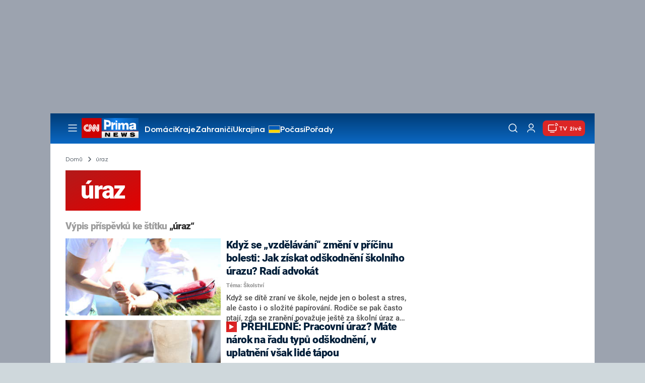

--- FILE ---
content_type: text/html; charset=UTF-8
request_url: https://cnn.iprima.cz/uraz-tag
body_size: 27363
content:
<!DOCTYPE html>
<html lang="cs">
<head>
    <meta charset="UTF-8">
    <meta name="viewport" content="width=device-width, initial-scale=1">
    <meta name="author" content="FTV Prima">
    <meta name="referrer" content="no-referrer-when-downgrade" id="referrer-policy-meta">

            <meta name="robots" content="max-image-preview:large">
    
    <meta name="google-site-verification" content="gsiOsmOWfTS9xPMRB4gH-SmA-DH11GYlFG-LDJJyZSg" />

    <title>úraz - CNN Prima NEWS</title>

    <link rel="alternate" type="application/rss+xml" title="CNN Prima NEWS" href="/rss" />

        
<link rel="preload" as="font" type="font/woff2" href="https://assets.cnn.iprima.cz/fonts/roboto-v30-latin_latin-ext-regular.woff2" crossorigin="crossorigin">
<link rel="preload" as="font" type="font/woff2" href="https://assets.cnn.iprima.cz/fonts/roboto-v30-latin_latin-ext-500.woff2" crossorigin="crossorigin">
<link rel="preload" as="font" type="font/woff2" href="https://assets.cnn.iprima.cz/fonts/roboto-v30-latin_latin-ext-900.woff2" crossorigin="crossorigin">

<link rel="preload" as="font" type="font/woff2" href="https://assets.cnn.iprima.cz/fonts/HurmeGeometricSans3-Regular.woff2" crossorigin="crossorigin">
<link rel="preload" as="font" type="font/woff2" href="https://assets.cnn.iprima.cz/fonts/HurmeGeometricSans3-SemiBold.woff2" crossorigin="crossorigin">
<link rel="preload" as="font" type="font/woff2" href="https://assets.cnn.iprima.cz/fonts/HurmeGeometricSans3-Bold.woff2" crossorigin="crossorigin">

<link rel="stylesheet preconnect" href="https://assets.cnn.iprima.cz/css/fonts.143f58e9.css" crossorigin="anonymous" fetchpriority="high">
                <link rel="stylesheet" href="https://assets.cnn.iprima.cz/css/gallery-bundle-custom.c1d77ea6.css" crossorigin="anonymous" media="print" onload="this.media=&quot;all&quot;">
        <link rel="stylesheet" href="https://assets.cnn.iprima.cz/658.6dbe746b.css" crossorigin="anonymous" media="print" onload="this.media=&quot;all&quot;">
        <noscript><link rel="stylesheet" href="https://assets.cnn.iprima.cz/css/gallery-bundle-custom.c1d77ea6.css"></noscript>
        <noscript><link rel="stylesheet" href="https://assets.cnn.iprima.cz/css/gallery-bundle.css"></noscript>
    
        <link rel="stylesheet preconnect" href="https://assets.cnn.iprima.cz/432.d3137f09.css" crossorigin="anonymous" fetchpriority="high"><link rel="stylesheet preconnect" href="https://assets.cnn.iprima.cz/287.2c381270.css" crossorigin="anonymous" fetchpriority="high"><link rel="stylesheet preconnect" href="https://assets.cnn.iprima.cz/master.4c3e3149.css" crossorigin="anonymous" fetchpriority="high">

            <script type="application/ld+json">{"@context":"https:\/\/schema.org","@type":"CollectionPage","name":"\u00faraz","url":"https:\/\/cnn.iprima.cz\/uraz-tag","publisher":{"@context":"https:\/\/schema.org","@type":"NewsMediaOrganization","name":"FTV Prima","url":"https:\/\/cnn.iprima.cz","email":"cnnprima@iprima.cz","logo":{"@context":"https:\/\/schema.org","@type":"ImageObject","url":"https:\/\/assets.cnn.iprima.cz\/images\/logo-prima-cnn-news-big.png","width":802,"height":282,"caption":"CNN Prima News Logo","creditText":"FTV Prima","copyrightNotice":"FTV Prima","creator":{"@context":"https:\/\/schema.org","@type":"Organization","name":"FTV Prima"},"license":"https:\/\/www.iprima.cz\/vseobecne-podminky","acquireLicensePage":"https:\/\/www.iprima.cz\/vseobecne-podminky"},"sameAs":["https:\/\/twitter.com\/cnnprima\/","https:\/\/www.facebook.com\/cnnprima\/","https:\/\/www.instagram.com\/cnnprima\/","https:\/\/www.linkedin.com\/company\/cnnprimanews\/"],"alternateName":["CNN Prima","Prima CNN","CNN Czech"]},"image":null,"description":null,"mainEntity":{"@context":"https:\/\/schema.org","@type":"ItemList","itemListElement":[{"@context":"https:\/\/schema.org","@type":"ListItem","url":"https:\/\/cnn.iprima.cz\/kdyz-se-vzdelavani-zmeni-v-pricinu-bolesti-jak-ziskat-odskodneni-skolniho-urazu-radi-advokat-486004","position":1},{"@context":"https:\/\/schema.org","@type":"ListItem","url":"https:\/\/cnn.iprima.cz\/prehledne-pracovni-uraz-mate-narok-na-radu-typu-odskodneni-v-uplatneni-vsak-lide-tapou-481533","position":2},{"@context":"https:\/\/schema.org","@type":"ListItem","url":"https:\/\/cnn.iprima.cz\/tragedie-v-arealu-prazske-firmy-zemrel-tam-mlady-muz-476461","position":3},{"@context":"https:\/\/schema.org","@type":"ListItem","url":"https:\/\/cnn.iprima.cz\/oblibena-ceska-herecka-zazila-peklo-rana-a-strasna-bolest-473851","position":4},{"@context":"https:\/\/schema.org","@type":"ListItem","url":"https:\/\/cnn.iprima.cz\/odreniny-i-zlomeniny-jaro-prinasi-caste-urazy-deti-kdy-je-nutne-vyrazit-k-lekari-470356","position":5},{"@context":"https:\/\/schema.org","@type":"ListItem","url":"https:\/\/cnn.iprima.cz\/sedmnactilety-mladik-lezl-na-smichove-na-sloupy-tratoveho-vedeni-zasahl-ho-elektricky-proud-467966","position":6},{"@context":"https:\/\/schema.org","@type":"ListItem","url":"https:\/\/cnn.iprima.cz\/plasticka-chirurgie-nejsou-jen-nova-prsa-leci-i-dusi-experti-z-ceska-na-misich-casto-improvizuji-454709","position":7},{"@context":"https:\/\/schema.org","@type":"ListItem","url":"https:\/\/cnn.iprima.cz\/nejcastejsi-urazy-v-cesku-u-deti-pady-z-postele-pro-seniory-je-problem-i-banalni-zlomenina-452860","position":8},{"@context":"https:\/\/schema.org","@type":"ListItem","url":"https:\/\/cnn.iprima.cz\/vozik-nebo-zivot-lezaka-tak-skoncit-nechci-rika-petr-zada-o-eutanazii-a-veri-ze-neni-sam-452881","position":9},{"@context":"https:\/\/schema.org","@type":"ListItem","url":"https:\/\/cnn.iprima.cz\/po-vaznem-padu-nechtel-miroslav-zit-pak-nastal-zlom-maly-zazrak-zni-po-roce-z-olomouce-450382","position":10},{"@context":"https:\/\/schema.org","@type":"ListItem","url":"https:\/\/cnn.iprima.cz\/sokujici-video-nehody-kuryr-srazil-matku-s-ditetem-v-plne-rychlosti-vjel-na-chodnik-446695","position":11},{"@context":"https:\/\/schema.org","@type":"ListItem","url":"https:\/\/cnn.iprima.cz\/clanek-jeden-skok-do-vody-a-sestnactilety-david-mozna-nebude-chodit-rodina-prosi-verejnost-o-pomoc-446154","position":12}],"numberOfItems":12},"copyrightYear":"2026"}</script>
        
            <link rel="canonical" href="https://cnn.iprima.cz/uraz-tag">
    
    <script>
    window.didomiOnReady = window.didomiOnReady || [];
    window.didomiOnReady.push(function () {
        addGTM(window, document, 'script', 'dataLayer', 'GTM-MPL3TB9');
    });

    /**
     */
    function addGTM(w, d, s, l, i) {
        w[l] = w[l] || [];
        w[l].push({'gtm.start': new Date().getTime(), event: 'gtm.js'});
        var f = d.getElementsByTagName(s)[0],
            j = d.createElement(s),
            dl = l != 'dataLayer' ? '&l=' + l : '';
        j.async = true;
        j.src = 'https://www.googletagmanager.com/gtm.js?id=' + i + dl;
        f.parentNode.insertBefore(j, f);
    }
</script>    <script src="https://trackszn.median.eu/mediankitszn.js?cmptype=cmp&mkident=cnn.iprima.cz" async></script>    <script src="https://cdn.onesignal.com/sdks/web/v16/OneSignalSDK.page.js" defer></script>
<script>
    window.OneSignalDeferred = window.OneSignalDeferred || [];
    OneSignalDeferred.push(function(OneSignal) {
        OneSignal.init({
            appId: "a31c4c35-02d3-454f-a123-4da84b14d075",
        });
    });
</script>                <meta property="fb:app_id" content="473551046858291" />
                <meta property="og:url" content="https://cnn.iprima.cz/uraz-tag" />
                <meta property="og:type" content="article" />
                <meta property="og:title" content="úraz" />
        <meta name="twitter:title" content="úraz" />
                <meta property="og:description" content="Články, galerie a obsah o úraz" />
        <meta name="twitter:description" content="Články, galerie a obsah o úraz" />
                <meta property="og:image" content="https://assets.cnn.iprima.cz/images/fallback.jpg" />
        <meta property="og:image:width" content="800" />
        <meta property="og:image:height" content="424" />
        <meta name="twitter:image" content="https://assets.cnn.iprima.cz/images/fallback.jpg" />
        <meta name="twitter:card" content="summary_large_image" />
    <meta name="twitter:site" content="CNN Prima NEWS" />
    <meta property="og:site_name" content="CNN Prima NEWS" />
        <script> const USER_INFO_URL = 'https://gateway-api.prod.iprima.cz/json-rpc/'; </script>

<script id="prima.sso.script" src="https://user-sso-script.prod.iprima.cz/sso.js" async></script>
<script src="https://assets.cnn.iprima.cz/runtime.8841900d.js" crossorigin="anonymous" fetchpriority="high"></script><script src="https://assets.cnn.iprima.cz/sso.f541f6fd.js" crossorigin="anonymous" fetchpriority="high"></script>    <script async id="ebx" src="//applets.ebxcdn.com/ebx.js"></script>    <meta name="apple-itunes-app" content="app-id=6740076246">
            <script>
            var dataLayer = dataLayer || [];
            dataLayer.push({"event":"page.view","page":{"type":"tag","version":"1.0","content":{"id":1777,"title":"\u00faraz","kind":"standard","layout":"sph"}}});
        </script>
    
    <link rel="icon" type="image/png" href="https://assets.cnn.iprima.cz/favicon/favicon-96x96.png" sizes="96x96" />
<link rel="icon" type="image/svg+xml" href="https://assets.cnn.iprima.cz/favicon/favicon.svg" />
<link rel="shortcut icon" href="https://assets.cnn.iprima.cz/favicon/favicon.ico" />
<link rel="apple-touch-icon" sizes="180x180" href="https://assets.cnn.iprima.cz/favicon/apple-touch-icon.png" />
<link rel="manifest" href="https://assets.cnn.iprima.cz/favicon/site.webmanifest" />
        <meta name="keywords" content="úraz, štítek">
    <meta name="description" content="Články, galerie a obsah o úraz">
</head>
<body class=" bg-gray-400">
        

                <div class="header-mone-wrapper static lg:relative">
            <div class="mone_box leader_mobile_rectangle_box">
                <div class="mone_header hide"></div>
                <div class="sas_mone" data-d-area="leaderboard-1" data-m-area="mobilerectangle-1" id="sas_196910"></div>
            </div>
        </div>

        <div class="main-container relative mx-auto bg-white">
                        <div class="sticky-header">
                <header class="header-main w-full h-[40px] md:h-[60px] font-hurme bg-gradient-to-b from-[#003C76] to-[#0B68C3] relative">
    <nav class="flex justify-between items-center py-2.5 pr-5 pl-7 mx-auto my-0 max-w-[1080px] max-h-full max-ml:p-2.5">
        <div class="flex gap-4 items-center mr-4">

                        <button class="dropdown-menu-toggle bg-transparent border-none m-0 cursor-pointer hover:opacity-80 transition-opacity" aria-label="Otevřít menu">
                <img src="https://assets.cnn.iprima.cz/images/icons/burger-menu-white.svg" width="24" height="24" class="block burger-menu-icon" alt="Burger menu ikona">
                <img src="https://assets.cnn.iprima.cz/images/icons/close-white.svg" width="24" height="24" class="hidden close-menu-icon mt-1" alt="Ikona křížku">
            </button>

                        <a href="/" aria-label="CNN Prima News logo" class="flex h-[32px] md:h-[40px] md:mr-3">
                <img src="https://assets.cnn.iprima.cz/images/logo-prima-cnn-news.svg" class="block w-[90px] h-[32px] md:w-[113px] md:h-[40px]" alt="Logo CNN Prima News">
            </a>

                                        <nav class="flex flex-wrap max-w-[70%] h-[20px] gap-x-7 items-center mt-1 max-md:hidden overflow-hidden">
                                            <a href="https://cnn.iprima.cz/domaci#_il=top-menu"
                           class="text-semibold-15-15 ml:text-semibold-16-16 text-white hover:opacity-80 transition-opacity"
                           >
                            Domácí
                        </a>
                                            <a href="https://cnn.iprima.cz/kraje#_il=top-menu"
                           class="text-semibold-15-15 ml:text-semibold-16-16 text-white hover:opacity-80 transition-opacity"
                           >
                            Kraje
                        </a>
                                            <a href="https://cnn.iprima.cz/zahranici#_il=top-menu"
                           class="text-semibold-15-15 ml:text-semibold-16-16 text-white hover:opacity-80 transition-opacity"
                           >
                            Zahraničí
                        </a>
                                            <a href="https://cnn.iprima.cz/ukrajina#_il=top-menu"
                           class="text-semibold-15-15 ml:text-semibold-16-16 text-white hover:opacity-80 transition-opacity ukraine-flag"
                           >
                            Ukrajina
                        </a>
                                            <a href="https://cnn.iprima.cz/pocasi#_il=top-menu"
                           class="text-semibold-15-15 ml:text-semibold-16-16 text-white hover:opacity-80 transition-opacity"
                           >
                            Počasí
                        </a>
                                            <a href="https://cnn.iprima.cz/porady#_il=top-menu"
                           class="text-semibold-15-15 ml:text-semibold-16-16 text-white hover:opacity-80 transition-opacity"
                           >
                            Pořady
                        </a>
                                            <a href="https://cnn.iprima.cz/ekonomika#_il=top-menu"
                           class="text-semibold-15-15 ml:text-semibold-16-16 text-white hover:opacity-80 transition-opacity"
                           >
                            Ekonomika
                        </a>
                                    </nav>
                    </div>

                <div class="flex gap-2 md:gap-1 md:w-[20%] min-w-[155px] items-center justify-end">

                        <a href="https://play.google.com/store/apps/details?id=cz.iprima.cnn&hl=cs"
               id="download-app-link"
               class="hidden bg-transparent border-none m-0 mr-4 cursor-pointer hover:opacity-80 transition-opacity"
               aria-label="Stáhnout aplikaci">
                <img src="https://assets.cnn.iprima.cz/images/download.svg" width="18" height="18" class="block" alt="Ikona stažení">
            </a>
            <script>
                // add here to prevent icon blinking
                const isMobile = /Mobi/i.test(navigator.userAgent);
                const isIOS = /iPhone|iPad|iPod/i.test(navigator.userAgent);

                if (isMobile) {
                    const link = document.getElementById('download-app-link');
                    link.style.display = 'inline-flex';
                    // overwrite link when it's iOS
                    if (isIOS) {
                        link.href = "https://apps.apple.com/cz/app/cnn-prima-news/id6740076246?l=cs";
                    }
                }
            </script>

                        <a href="/vyhledat" class="bg-transparent border-none m-0 cursor-pointer hover:opacity-80 transition-opacity" aria-label="Vyhledávání">
                <img src="https://assets.cnn.iprima.cz/images/icons/search-white.svg" width="24" height="24" class="block" alt="Ikona lupy">
            </a>

            <div class="flex w-[40px] h-[25px] relative">
                                <button onclick="login(); return false;" id="login-btn" class="header-button w-full h-full profile-button-not-logged hover:opacity-80 ml-1 p-0 absolute" aria-label="Uživatelský profil">
                    <img src="https://assets.cnn.iprima.cz/images/icons/user-white.svg" width="24" height="24" class="block m-auto" alt="Ikona uživatele">
                </button>

                                <button id="logged-in-btn" class="header-button w-full h-full hidden profile-button-logged-in user-dropdown-toggle hover:opacity-90 clickable-user-letter ml-1 p-0 absolute">
                    <div class="header-user-letter">
    <svg width="46" height="46" viewBox="0 0 46 46" fill="none" xmlns="http://www.w3.org/2000/svg">
        <g filter="url(#filter0_d_1338_30723)">

                        <circle cx="23" cy="22" r="22" fill="white"/>

                        <text class="svg-letter"
                  x="23" y="23"
                  text-anchor="middle"
                  dominant-baseline="middle"
                  dy="0.1em">
                            </text>
        </g>

        <defs>
                        <filter id="filter0_d_1338_30723" x="0" y="0" width="46" height="46" filterUnits="userSpaceOnUse" color-interpolation-filters="sRGB">
                <feFlood flood-opacity="0" result="BackgroundImageFix"/>
                <feColorMatrix in="SourceAlpha" type="matrix" values="0 0 0 0 0 0 0 0 0 0 0 0 0 0 0 0 0 0 127 0" result="hardAlpha"/>
                <feOffset dy="1"/>
                <feGaussianBlur stdDeviation="0.5"/>
                <feComposite in2="hardAlpha" operator="out"/>
                <feColorMatrix type="matrix" values="0 0 0 0 0 0 0 0 0 0 0 0 0 0 0 0 0 0 0.15 0"/>
                <feBlend mode="normal" in2="BackgroundImageFix" result="effect1_dropShadow_1338_30723"/>
                <feBlend mode="normal" in="SourceGraphic" in2="effect1_dropShadow_1338_30723" result="shape"/>
            </filter>
        </defs>
    </svg>
</div>                </button>
            </div>

                        <section class="header-user-dropdown hidden absolute min-w-[315px] top-full right-[10px] z-10 flex flex-col p-5 rounded-none rounded-b-xl text-blue-dark text-mob-body-regular !text-blue-3 bg-super-light shadow-[0px_1px_1px_rgba(0,0,0,0.15)]">

        <header class="flex gap-5 items-center self-start whitespace-nowrap">

                <div class="header-user-letter">
    <svg width="46" height="46" viewBox="0 0 46 46" fill="none" xmlns="http://www.w3.org/2000/svg">
        <g filter="url(#filter0_d_1338_30723)">

                        <circle cx="23" cy="22" r="22" fill="white"/>

                        <text class="svg-letter"
                  x="23" y="23"
                  text-anchor="middle"
                  dominant-baseline="middle"
                  dy="0.1em">
                            </text>
        </g>

        <defs>
                        <filter id="filter0_d_1338_30723" x="0" y="0" width="46" height="46" filterUnits="userSpaceOnUse" color-interpolation-filters="sRGB">
                <feFlood flood-opacity="0" result="BackgroundImageFix"/>
                <feColorMatrix in="SourceAlpha" type="matrix" values="0 0 0 0 0 0 0 0 0 0 0 0 0 0 0 0 0 0 127 0" result="hardAlpha"/>
                <feOffset dy="1"/>
                <feGaussianBlur stdDeviation="0.5"/>
                <feComposite in2="hardAlpha" operator="out"/>
                <feColorMatrix type="matrix" values="0 0 0 0 0 0 0 0 0 0 0 0 0 0 0 0 0 0 0.15 0"/>
                <feBlend mode="normal" in2="BackgroundImageFix" result="effect1_dropShadow_1338_30723"/>
                <feBlend mode="normal" in="SourceGraphic" in2="effect1_dropShadow_1338_30723" result="shape"/>
            </filter>
        </defs>
    </svg>
</div>
                <p class="user-email-holder self-stretch my-auto"></p>
    </header>

        <hr class="mt-4 w-full h-px bg-zinc-300 border-0"/>

        <nav class="flex flex-col gap-y-4 mt-4">
        <a href="https://profil.iprima.cz/user?ref=magazine" target="_blank" class="hover:underline">
            Nastavení účtu
        </a>
        <a href="" onclick="logout(); return false;" class="hover:underline">
            Odhlásit se
        </a>
    </nav>
</section>

                        <a href="/vysilani" class="flex gap-1 items-center ml-2 px-1 md:px-2 md:py-1 text-help-semibold-12 text-white bg-red-600 rounded-md md:rounded-lg hover:opacity-90 transition-opacity">
                <img src="https://assets.cnn.iprima.cz/images/icons/live-white.svg" width="24" height="24" class="block" alt="Ikona Live TV">
                <span class="max-ml:hidden mt-[3px] min-w-[fit-content]">TV živě</span>
            </a>
        </div>
    </nav>
</header>
<script>
    const user = localStorage.getItem('prima_sso_user_magazine');
    // user is probably logged-in, display it
    if (user) {
        const userData = JSON.parse(user);
        // Set user letter
        setUserLetter(userData.letter);
        // Set user email
        document.querySelectorAll('.user-email-holder').forEach(el => el.textContent = userData.email || '');
        // Show logged-in state
        document.getElementById('login-btn').classList.add('hidden');
        document.getElementById('logged-in-btn').classList.remove('hidden');
    }
</script>

<main class="header-dropdown-menu hidden
    absolute z-10 left-0 right-0 top-[40px] md:top-[60px]     w-full md:max-w-[1040px] mx-auto m-auto my-0
    font-hurme bg-white max-ml:rounded-b-lg rounded-b-2xl
    shadow-[0_4px_16px_rgba(0,0,0,0.25)]
    md:pr-1 ml:pr-3">

        <div class="w-full overflow-y-auto pt-5 pb-12 px-4 md:pr-1 ml:pl-8 ml:pr-5 md:pt-10 md:pb-6">

                <div class="flex max-md:hidden">

                <section class="grid grid-cols-4 gap-y-13 gap-x-4 justify-between mb-10 w-10/12">
                                                <div class="flex flex-col gap-3">
                                                <p class="text-dt-link text-sky-900 my-0">
                            <a href="https://cnn.iprima.cz/domaci"
                                                              class="hover:underline">
                                Domácí
                            </a>
                        </p>
                                                <nav class="text-semibold-15-15 ml:text-semibold-16-16 text-sky-900 flex flex-col gap-y-1">
                                                            <a href="https://cnn.iprima.cz/volby-do-poslanecke-snemovny"
                                                                      class="flex gap-2 items-center hover:underline">
                                    Volby 2025

                                                                                                        </a>
                                                            <a href="https://cnn.iprima.cz/politika"
                                                                      class="flex gap-2 items-center hover:underline">
                                    Politika

                                                                                                        </a>
                                                            <a href="https://cnn.iprima.cz/koronavirus"
                                                                      class="flex gap-2 items-center hover:underline">
                                    Koronavirus

                                                                                                        </a>
                                                            <a href="https://cnn.iprima.cz/pocasi"
                                                                      class="flex gap-2 items-center hover:underline">
                                    Počasí

                                                                                                        </a>
                                                            <a href="https://cnn.iprima.cz/praha"
                                                                      class="flex gap-2 items-center hover:underline">
                                    Praha

                                                                                                        </a>
                                                            <a href="https://cnn.iprima.cz/stredocesky-kraj"
                                                                      class="flex gap-2 items-center hover:underline">
                                    Středočeský kraj

                                                                                                        </a>
                                                            <a href="https://cnn.iprima.cz/moravskoslezsky-kraj"
                                                                      class="flex gap-2 items-center hover:underline">
                                    Moravskoslezský kraj

                                                                                                        </a>
                                                            <a href="https://cnn.iprima.cz/liberecky-kraj"
                                                                      class="flex gap-2 items-center hover:underline">
                                    Liberecký kraj

                                                                                                        </a>
                                                    </nav>
                    </div>
                                                                <div class="flex flex-col gap-3">
                                                <p class="text-dt-link text-sky-900 my-0">
                            <a href="https://cnn.iprima.cz/zahranici"
                                                              class="hover:underline">
                                Zahraničí
                            </a>
                        </p>
                                                <nav class="text-semibold-15-15 ml:text-semibold-16-16 text-sky-900 flex flex-col gap-y-1">
                                                            <a href="https://cnn.iprima.cz/ukrajina"
                                                                      class="flex gap-2 items-center hover:underline">
                                    Ukrajina

                                                                                                        </a>
                                                            <a href="https://cnn.iprima.cz/slovensko"
                                                                      class="flex gap-2 items-center hover:underline">
                                    Slovensko

                                                                                                        </a>
                                                            <a href="https://cnn.iprima.cz/usa"
                                                                      class="flex gap-2 items-center hover:underline">
                                    USA

                                                                                                        </a>
                                                            <a href="https://cnn.iprima.cz/evropska-unie"
                                                                      class="flex gap-2 items-center hover:underline">
                                    Evropská unie

                                                                                                        </a>
                                                            <a href="https://cnn.iprima.cz/rusko"
                                                                      class="flex gap-2 items-center hover:underline">
                                    Rusko

                                                                                                        </a>
                                                            <a href="https://cnn.iprima.cz/izrael"
                                                                      class="flex gap-2 items-center hover:underline">
                                    Izrael

                                                                                                        </a>
                                                            <a href="https://cnn.iprima.cz/nemecko"
                                                                      class="flex gap-2 items-center hover:underline">
                                    Německo

                                                                                                        </a>
                                                            <a href="https://cnn.iprima.cz/cina"
                                                                      class="flex gap-2 items-center hover:underline">
                                    Čína

                                                                                                        </a>
                                                    </nav>
                    </div>
                                                                <div class="flex flex-col gap-3">
                                                <p class="text-dt-link text-sky-900 my-0">
                            <a href="https://cnn.iprima.cz/byznys"
                                                              class="hover:underline">
                                Byznys
                            </a>
                        </p>
                                                <nav class="text-semibold-15-15 ml:text-semibold-16-16 text-sky-900 flex flex-col gap-y-1">
                                                            <a href="https://cnn.iprima.cz/finance"
                                                                      class="flex gap-2 items-center hover:underline">
                                    Finance

                                                                                                        </a>
                                                            <a href="https://cnn.iprima.cz/kryptomeny"
                                                                      class="flex gap-2 items-center hover:underline">
                                    Kryptoměny

                                                                                                        </a>
                                                            <a href="https://cnn.iprima.cz/hypoteky"
                                                                      class="flex gap-2 items-center hover:underline">
                                    Hypotéky

                                                                                                        </a>
                                                            <a href="https://cnn.iprima.cz/dane"
                                                                      class="flex gap-2 items-center hover:underline">
                                    Daně

                                                                                                        </a>
                                                            <a href="https://cnn.iprima.cz/ekonomika"
                                                                      class="flex gap-2 items-center hover:underline">
                                    Ekonomika

                                                                                                        </a>
                                                            <a href="https://cnn.iprima.cz/energetika"
                                                                      class="flex gap-2 items-center hover:underline">
                                    Energetika

                                                                                                        </a>
                                                            <a href="https://cnn.iprima.cz/media"
                                                                      class="flex gap-2 items-center hover:underline">
                                    Média

                                                                                                        </a>
                                                    </nav>
                    </div>
                                                                <div class="flex flex-col gap-3">
                                                <p class="text-dt-link text-sky-900 my-0">
                            <a href="https://cnn.iprima.cz/sport"
                                                              class="hover:underline">
                                Sport
                            </a>
                        </p>
                                                <nav class="text-semibold-15-15 ml:text-semibold-16-16 text-sky-900 flex flex-col gap-y-1">
                                                            <a href="https://cnn.iprima.cz/mma"
                                                                      class="flex gap-2 items-center hover:underline">
                                    MMA

                                                                                                        </a>
                                                            <a href="https://cnn.iprima.cz/fotbal"
                                                                      class="flex gap-2 items-center hover:underline">
                                    Fotbal

                                                                                                        </a>
                                                            <a href="https://cnn.iprima.cz/hokej"
                                                                      class="flex gap-2 items-center hover:underline">
                                    Hokej

                                                                                                        </a>
                                                            <a href="https://cnn.iprima.cz/tenis"
                                                                      class="flex gap-2 items-center hover:underline">
                                    Tenis

                                                                                                        </a>
                                                            <a href="https://cnn.iprima.cz/motorismus"
                                                                      class="flex gap-2 items-center hover:underline">
                                    Moto

                                                                                                        </a>
                                                    </nav>
                    </div>
                                                                <div class="flex flex-col gap-3">
                                                <p class="text-dt-link text-sky-900 my-0">
                            <a href="https://cnn.iprima.cz/lifestyle"
                                                              class="hover:underline">
                                Lifestyle
                            </a>
                        </p>
                                                <nav class="text-semibold-15-15 ml:text-semibold-16-16 text-sky-900 flex flex-col gap-y-1">
                                                            <a href="https://cnn.iprima.cz/cestovani"
                                                                      class="flex gap-2 items-center hover:underline">
                                    Cestování

                                                                                                        </a>
                                                            <a href="https://cnn.iprima.cz/zdravi"
                                                                      class="flex gap-2 items-center hover:underline">
                                    Zdraví

                                                                                                        </a>
                                                            <a href="https://cnn.iprima.cz/historie"
                                                                      class="flex gap-2 items-center hover:underline">
                                    Historie

                                                                                                        </a>
                                                            <a href="https://cnn.iprima.cz/kultura"
                                                                      class="flex gap-2 items-center hover:underline">
                                    Kultura

                                                                                                        </a>
                                                            <a href="https://cnn.iprima.cz/veda-a-technologie"
                                                                      class="flex gap-2 items-center hover:underline">
                                    Věda a technologie

                                                                                                        </a>
                                                            <a href="https://cnn.iprima.cz/filmy"
                                                                      class="flex gap-2 items-center hover:underline">
                                    Filmy

                                                                                                        </a>
                                                            <a href="https://cnn.iprima.cz/serialy"
                                                                      class="flex gap-2 items-center hover:underline">
                                    Seriály

                                                                                                        </a>
                                                    </nav>
                    </div>
                                                                <div class="flex flex-col gap-3">
                                                <p class="text-dt-link text-sky-900 my-0">
                            <a href="https://cnn.iprima.cz/krimi"
                                                              class="hover:underline">
                                Krimi
                            </a>
                        </p>
                                                <nav class="text-semibold-15-15 ml:text-semibold-16-16 text-sky-900 flex flex-col gap-y-1">
                                                            <a href="https://cnn.iprima.cz/soudy"
                                                                      class="flex gap-2 items-center hover:underline">
                                    Soudy

                                                                                                        </a>
                                                            <a href="https://cnn.iprima.cz/nehody"
                                                                      class="flex gap-2 items-center hover:underline">
                                    Nehody

                                                                                                        </a>
                                                            <a href="https://cnn.iprima.cz/pozary"
                                                                      class="flex gap-2 items-center hover:underline">
                                    Požáry

                                                                                                        </a>
                                                            <a href="https://cnn.iprima.cz/vrazdy"
                                                                      class="flex gap-2 items-center hover:underline">
                                    Vraždy

                                                                                                        </a>
                                                            <a href="https://cnn.iprima.cz/krimi"
                                                                      class="flex gap-2 items-center hover:underline">
                                    Krimi v TV

                                                                                                        </a>
                                                    </nav>
                    </div>
                                                                <div class="flex flex-col gap-3">
                                                <p class="text-dt-link text-sky-900 my-0">
                            <a href="https://cnn.iprima.cz/porady"
                                                              class="hover:underline">
                                Pořady
                            </a>
                        </p>
                                                <nav class="text-semibold-15-15 ml:text-semibold-16-16 text-sky-900 flex flex-col gap-y-1">
                                                            <a href="https://cnn.iprima.cz/porady/partie"
                                                                      class="flex gap-2 items-center hover:underline">
                                    Partie

                                                                                                        </a>
                                                            <a href="https://cnn.iprima.cz/porady/hlavni-zpravy"
                                                                      class="flex gap-2 items-center hover:underline">
                                    Hlavní zprávy

                                                                                                        </a>
                                                            <a href="https://cnn.iprima.cz/porady/360deg"
                                                                      class="flex gap-2 items-center hover:underline">
                                    360°

                                                                                                        </a>
                                                            <a href="https://cnn.iprima.cz/porady/novy-den"
                                                                      class="flex gap-2 items-center hover:underline">
                                    Nový den

                                                                                                        </a>
                                                            <a href="https://cnn.iprima.cz/porady/interview-plus"
                                                                      class="flex gap-2 items-center hover:underline">
                                    Interview

                                                                                                        </a>
                                                            <a href="https://cnn.iprima.cz/porady/k-veci"
                                                                      class="flex gap-2 items-center hover:underline">
                                    K věci

                                                                                                        </a>
                                                    </nav>
                    </div>
                                                                <div class="flex flex-col gap-3">
                                                <p class="text-dt-link text-sky-900 my-0">
                            <a href="https://www.iprima.cz"
                                                              class="hover:underline">
                                Prima+
                            </a>
                        </p>
                                                <nav class="text-semibold-15-15 ml:text-semibold-16-16 text-sky-900 flex flex-col gap-y-1">
                                                            <a href="https://fresh.iprima.cz/"
                                   target="_blank"                                   class="flex gap-2 items-center hover:underline">
                                    Prima Fresh

                                                                                                                <img src="https://assets.cnn.iprima.cz/images/icons/link-out-arrow.svg" class="block"
                                             alt="Ikona externího odkazu" width="16px" height="16px">
                                                                    </a>
                                                            <a href="https://zoom.iprima.cz"
                                   target="_blank"                                   class="flex gap-2 items-center hover:underline">
                                    Prima Zoom

                                                                                                                <img src="https://assets.cnn.iprima.cz/images/icons/link-out-arrow.svg" class="block"
                                             alt="Ikona externího odkazu" width="16px" height="16px">
                                                                    </a>
                                                            <a href="https://zeny.iprima.cz/"
                                   target="_blank"                                   class="flex gap-2 items-center hover:underline">
                                    Prima Ženy

                                                                                                                <img src="https://assets.cnn.iprima.cz/images/icons/link-out-arrow.svg" class="block"
                                             alt="Ikona externího odkazu" width="16px" height="16px">
                                                                    </a>
                                                            <a href="https://coolmagazin.iprima.cz/"
                                   target="_blank"                                   class="flex gap-2 items-center hover:underline">
                                    Prima COOL

                                                                                                                <img src="https://assets.cnn.iprima.cz/images/icons/link-out-arrow.svg" class="block"
                                             alt="Ikona externího odkazu" width="16px" height="16px">
                                                                    </a>
                                                            <a href="https://www.primadoma.cz"
                                   target="_blank"                                   class="flex gap-2 items-center hover:underline">
                                    Prima DOMA

                                                                                                                <img src="https://assets.cnn.iprima.cz/images/icons/link-out-arrow.svg" class="block"
                                             alt="Ikona externího odkazu" width="16px" height="16px">
                                                                    </a>
                                                            <a href="https://www.living.iprima.cz"
                                   target="_blank"                                   class="flex gap-2 items-center hover:underline">
                                    Prima Living

                                                                                                                <img src="https://assets.cnn.iprima.cz/images/icons/link-out-arrow.svg" class="block"
                                             alt="Ikona externího odkazu" width="16px" height="16px">
                                                                    </a>
                                                    </nav>
                    </div>
                                    </section>
    
        <section class="w-2/12">
                    <nav class="flex flex-col gap-y-4">
                                    <a href="https://cnn.iprima.cz/show-time" class="block text-dt-link text-sky-900 hover:underline">
                                                ShowTime
                    </a>
                                    <a href="https://cnn.iprima.cz/svet-zvirat" class="block text-dt-link text-sky-900 hover:underline">
                                                Svět zvířat
                    </a>
                                    <a href="https://cnn.iprima.cz/gaming" class="block text-dt-link text-sky-900 hover:underline">
                                                Gaming
                    </a>
                                    <a href="https://cnn.iprima.cz/auto" class="block text-dt-link text-sky-900 hover:underline">
                                                Auto
                    </a>
                                    <a href="https://www.iprima.cz/tv-program#_il=top-menu" class="block text-dt-link text-sky-900 hover:underline">
                                                TV program
                    </a>
                                    <a href="https://cnn.iprima.cz/porady" class="block text-dt-link text-sky-900 hover:underline">
                                                Pořady
                    </a>
                            </nav>
            </section>
</div>
                    <nav class="md:hidden flex flex-col gap-4 mb-4">
                    <a
                    href="https://cnn.iprima.cz/domaci#_il=top-menu"
                    class="text-base font-bold leading-6 text-sky-900"
                                >
                Domácí
            </a>
                    <a
                    href="https://cnn.iprima.cz/kraje#_il=top-menu"
                    class="text-base font-bold leading-6 text-sky-900"
                                >
                Kraje
            </a>
                    <a
                    href="https://cnn.iprima.cz/zahranici#_il=top-menu"
                    class="text-base font-bold leading-6 text-sky-900"
                                >
                Zahraničí
            </a>
                    <a
                    href="https://cnn.iprima.cz/ukrajina#_il=top-menu"
                    class="text-base font-bold leading-6 text-sky-900 ukraine-flag"
                                >
                Ukrajina
            </a>
                    <a
                    href="https://cnn.iprima.cz/pocasi#_il=top-menu"
                    class="text-base font-bold leading-6 text-sky-900"
                                >
                Počasí
            </a>
                    <a
                    href="https://cnn.iprima.cz/porady#_il=top-menu"
                    class="text-base font-bold leading-6 text-sky-900"
                                >
                Pořady
            </a>
                    <a
                    href="https://cnn.iprima.cz/ekonomika#_il=top-menu"
                    class="text-base font-bold leading-6 text-sky-900"
                                >
                Ekonomika
            </a>
            </nav>

                    <section class="md:hidden py-5 border-solid border-light-gray-2 border-x-0 border-b-0 border-t-[1px]">
        <div class="flex flex-wrap gap-3 items-center max-h-[60px] overflow-hidden">
                            <a href="https://cnn.iprima.cz/andrej-babis-tag" class="px-2.5 py-0.5 text-xs leading-5 text-gray-600 rounded border bg-super-light border-solid border-light-gray-2">
                    Andrej Babiš
                </a>
                            <a href="https://cnn.iprima.cz/filip-turek-tag" class="px-2.5 py-0.5 text-xs leading-5 text-gray-600 rounded border bg-super-light border-solid border-light-gray-2">
                    Filip Turek
                </a>
                            <a href="https://cnn.iprima.cz/donald-trump" class="px-2.5 py-0.5 text-xs leading-5 text-gray-600 rounded border bg-super-light border-solid border-light-gray-2">
                    Donald Trump
                </a>
                            <a href="https://cnn.iprima.cz/po-cesku" class="px-2.5 py-0.5 text-xs leading-5 text-gray-600 rounded border bg-super-light border-solid border-light-gray-2">
                    Prima Česko
                </a>
                            <a href="https://cnn.iprima.cz/krimi" class="px-2.5 py-0.5 text-xs leading-5 text-gray-600 rounded border bg-super-light border-solid border-light-gray-2">
                    Krimi
                </a>
                            <a href="https://cnn.iprima.cz/show-time" class="px-2.5 py-0.5 text-xs leading-5 text-gray-600 rounded border bg-super-light border-solid border-light-gray-2">
                    ShowTime
                </a>
                            <a href="https://www.iprima.cz/" class="px-2.5 py-0.5 text-xs leading-5 text-gray-600 rounded border bg-super-light border-solid border-light-gray-2">
                    prima+
                </a>
                            <a href="https://cnn.iprima.cz/aplikace-cpn-470899" class="px-2.5 py-0.5 text-xs leading-5 text-gray-600 rounded border bg-super-light border-solid border-light-gray-2">
                    Mobilní aplikace
                </a>
                    </div>
    </section>

                
<footer class="flex flex-col gap-3 items-center py-6 md:py-8 ml:py-11 mb-1 md:mb-3 ml:mb-6 border border-solid border-light-gray-2 border-x-0">
    <nav class="w-full max-w-[450px] md:max-w-[850px] grid grid-cols-2 items-center gap-y-1 gap-x-3 md:gap-x-6 md:gap-y-3 md:flex md:flex-wrap md:justify-center">
                    <a
                                            href="https://www.skupinaprima.cz/" target="_blank"
                                                            class="text-help-semibold-12 text-dark-gray-text-3 underline hover:no-underline"
            >
                O FTV Prima
            </a>
                    <a
                                            href="https://www.skupinaprima.cz/internetova-reklama/" target="_blank"
                                                            class="text-help-semibold-12 text-dark-gray-text-3 underline hover:no-underline"
            >
                Reklama
            </a>
                    <a
                                            href="https://hbbtv.iprima.cz/#_il=footer" target="_blank"
                                                            class="text-help-semibold-12 text-dark-gray-text-3 underline hover:no-underline"
            >
                HbbTV
            </a>
                    <a
                                            href="https://www.iprima.cz/podminky-uzivani#_il=footer" target="_blank"
                                                            class="text-help-semibold-12 text-dark-gray-text-3 underline hover:no-underline"
            >
                Podmínky užívání
            </a>
                    <a
                                            href="https://www.iprima.cz/cookies#_il=footer" target="_blank"
                                                            class="text-help-semibold-12 text-dark-gray-text-3 underline hover:no-underline"
            >
                Cookies
            </a>
                    <a
                                            href="https://rejstrik-firem.kurzy.cz/48115908/ftv-prima-sro/" target="_blank"
                                                            class="text-help-semibold-12 text-dark-gray-text-3 underline hover:no-underline"
            >
                Vlastník FTV Prima s.r.o.
            </a>
                    <a
                                            href="https://www.skupinaprima.cz/management/" target="_blank"
                                                            class="text-help-semibold-12 text-dark-gray-text-3 underline hover:no-underline"
            >
                Management
            </a>
                    <a
                                            href="https://www.skupinaprima.cz/press/" target="_blank"
                                                            class="text-help-semibold-12 text-dark-gray-text-3 underline hover:no-underline"
            >
                Press
            </a>
                    <a
                                            href="https://www.skupinaprima.cz/castingy/" target="_blank"
                                                            class="text-help-semibold-12 text-dark-gray-text-3 underline hover:no-underline"
            >
                Castingy a výzvy
            </a>
                    <a
                                            href="https://www.skupinaprima.cz/kontakty/" target="_blank"
                                                            class="text-help-semibold-12 text-dark-gray-text-3 underline hover:no-underline"
            >
                Kontakty
            </a>
                    <a
                                            href="https://www.iprima.cz/zpracovani-osobnich-udaju#_il=footer" target="_blank"
                                                            class="text-help-semibold-12 text-dark-gray-text-3 underline hover:no-underline"
            >
                Zpracování osobních údajů
            </a>
                    <a
                                            href=""
                                        onclick="Didomi.notice.show(); return false;"                    class="text-help-semibold-12 text-dark-gray-text-3 underline hover:no-underline"
            >
                Nastavení soukromí
            </a>
                    <a
                                            href="https://podpora.iprima.cz/hc/cs/requests/new" target="_blank"
                                                            class="text-help-semibold-12 text-dark-gray-text-3 underline hover:no-underline"
            >
                Nahlásit chybu
            </a>
                    <a
                                            href="https://podpora.iprima.cz/hc/cs#_il=footer" target="_blank"
                                                            class="text-help-semibold-12 text-dark-gray-text-3 underline hover:no-underline"
            >
                Nápověda
            </a>
                    <a
                                            href="https://cnn.iprima.cz/redakce-zpravodajstvi-cnn-prima-news-56323" target="_blank"
                                                            class="text-help-semibold-12 text-dark-gray-text-3 underline hover:no-underline"
            >
                Redakce
            </a>
            </nav>
</footer>
                <div class="border-solid border-t-0 border-b-[1px] border-x-0 border-light-gray-2 md:border-0">
    <div class="max-w-[400px] py-2 md:py-0 mx-auto flex justify-between md:justify-center items-center gap-8 md:gap-9">
        <p class="text-help-regular-12 md:text-regular-16-16 text-stone-950 min-w-[80px] block">
            Sledujte nás
        </p>
        <div class="flex justify-between md:justify-start gap-8 w-full md:w-auto max-w-[250px]">
                                        <a
                    href="https://www.facebook.com/cnnprima" target="_blank"
                class="hover:opacity-70 transition-opacity"
        aria-label="Facebook"
>
    <img src="https://assets.cnn.iprima.cz/images/icons/social-facebook-2.svg" class="block" alt="Facebook ikona">
</a>            
                                        <a
                    href="https://x.com/CNNPrima" target="_blank"
                class="hover:opacity-70 transition-opacity"
        aria-label="X"
>
    <img src="https://assets.cnn.iprima.cz/images/icons/social-x-2.svg" class="block" alt="X ikona">
</a>            
                                        <a
                    href="https://www.instagram.com/cnnprima" target="_blank"
                class="hover:opacity-70 transition-opacity"
        aria-label="Instagram"
>
    <img src="https://assets.cnn.iprima.cz/images/icons/social-instagram-2.svg" class="block" alt="Instagram ikona">
</a>            
                                        <a
                    href="https://www.youtube.com/channel/UCuZYRKy64fg_eYYLKCEp5Zw" target="_blank"
                class="hover:opacity-70 transition-opacity"
        aria-label="YouTube"
>
    <img src="https://assets.cnn.iprima.cz/images/icons/social-youtube-2.svg" class="block" alt="YouTube ikona">
</a>                    </div>
    </div>
</div>
                <div class="md:hidden flex justify-between gap-5 max-w-[300px] mx-auto mt-4 pt-2 md:pt-3">
    <a href="https://apps.apple.com/jo/app/cnn-prima-news/id6740076246" target="_blank" aria-label="Stáhnout aplikaci na App Store">
        <img src="https://assets.cnn.iprima.cz/images/store-badge-apple.svg" class="block" alt="Apple Store badge">
    </a>
    <a href="https://play.google.com/store/apps/details?id=cz.iprima.cnn&pcampaignid=web_share" target="_blank" aria-label="Stáhnout aplikaci na Google Play">
        <img src="https://assets.cnn.iprima.cz/images/store-badge-google.svg" class="block" alt="Google Play badge">
    </a>
</div>
    </div>
</main>
                
            </div>

                        <div class="content px-4 lg:px-8">
                            <div class="atom-breadcrumbs font-hurme text-help-regular-12 items-center pt-5 pb-1 my-0 flex flex-nowrap">
        
                                        <a href="/" class="breadcrumbs-item no-underline text-dark-gray-text-3 inline-flex hover:underline shrink-0">
                    <span class="breadcrumbs-label mr-2.5 mb-1">Domů</span>
                </a>

                                <span class="breadcrumbs-devider text-light-gray text-xs -ml-2">
    <i class="icon i-arrow-right-breadcrumbs"></i>
</span>            
                                        <span class="breadcrumbs-item text-dark-gray-text-3 mr-2.5 mb-1 shrink-0">
                    <span class="breadcrumbs-label">úraz</span>
                </span>
            
                        
            </div>

    <div class="aside-layout">
        <main>
                        
<h1 class="red-gradient-2 text-white text-5xll font-black text-tight-120
    inline-flex justify-center items-center transition-colors duration-100
    py-3.5 px-8">

    úraz
</h1>

                        <h2 class="mt-0 mb-2 title-gray">
                Výpis příspěvků ke štítku <strong class="text-dark-gray-text-2">„úraz“</strong>
            </h2>

                        <section class="articles article-list">
                <div class="secondary">
                                                                        
                
        <article class="molecule-article block lg:flex mb-2.5"
                 data-type="article-standard"
                 >
                        <div class="shrink-0 relative">
                <a class="block relative mb-4 lg:mb-0 sm:mr-3 overflow-hidden w-full                           keep-image-ratio aspect-21"                    href="https://cnn.iprima.cz/kdyz-se-vzdelavani-zmeni-v-pricinu-bolesti-jak-ziskat-odskodneni-skolniho-urazu-radi-advokat-486004"
                        >

                                            <picture>
                                                         <source srcset="https://cdn.administrace.tv/2025/03/30/mini_21/7957fa1ce5a8f3fe42715857401dc27b.jpg, https://cdn.administrace.tv/2025/03/30/small_169/653251f2b4817c6d170f19293797ef2d.jpg 2x">
                            <img loading="lazy"
                                 class="w-full main-image object-cover keep-image-ratio"
                                 src="https://cdn.administrace.tv/2025/03/30/mini_21/7957fa1ce5a8f3fe42715857401dc27b.jpg"
                                 width="350"
                                 height="175"
                                 alt="Když se „vzdělávání“ změní v příčinu bolesti: Jak získat odškodnění školního úrazu? Radí advokát">
                        </picture>
                    
                                        
                                                        </a>
            </div>

                        <div class="lg:h-40">
                                <a href="https://cnn.iprima.cz/kdyz-se-vzdelavani-zmeni-v-pricinu-bolesti-jak-ziskat-odskodneni-skolniho-urazu-radi-advokat-486004"
                   class="hover:underline block mb-2"
                   >
                    <h3 class="text-xll font-black leading-7 mb-0 mt-0 text-blue-dark-2 text-tight-55 line-clamp-3">
                        
                        Když se „vzdělávání“ změní v příčinu bolesti: Jak získat odškodnění školního úrazu? Radí advokát

                                            </h3>
                </a>

                                    <div class="atom-article-categories">
                        <div class="flex items-center leading-4">
                                <a href="https://cnn.iprima.cz/skolstvi" class="inline-flex">
                <span class="mr-2.5">
                            Téma: Školství
                    </span>
                    </a>
            </div>
                        
                                            </div>
                
                                                    <p class="perex perex-mobile-hidden line-clamp-3 text-dark-gray-text text-base leading-5.5 my-0 font-medium">
                        Když se dítě zraní ve škole, nejde jen o bolest a stres, ale často i o složité papírování. Rodiče se pak často ptají, zda se zranění považuje ještě za školní úraz a jaký je správný postup, aby nepřišli o právo na odškodnění. Jaká při školním úrazu platí pravidla a postupy? Na to pro CNN Prima NEWS odpověděl advokát Zbyněk Drobiš.
                    </p>
                            </div>

        </article>
                                                        
                
        <article class="molecule-article block lg:flex mb-2.5"
                 data-type="article-standard"
                 >
                        <div class="shrink-0 relative">
                <a class="block relative mb-4 lg:mb-0 sm:mr-3 overflow-hidden w-full                           keep-image-ratio aspect-21"                    href="https://cnn.iprima.cz/prehledne-pracovni-uraz-mate-narok-na-radu-typu-odskodneni-v-uplatneni-vsak-lide-tapou-481533"
                        >

                                            <picture>
                                                         <source srcset="https://cdn.administrace.tv/2024/11/08/mini_21/d5ead9dc34dee8c625f5ec4da8024e44.jpg, https://cdn.administrace.tv/2024/11/08/small_169/d5ead9dc34dee8c625f5ec4da8024e44.jpg 2x">
                            <img loading="lazy"
                                 class="w-full main-image object-cover keep-image-ratio"
                                 src="https://cdn.administrace.tv/2024/11/08/mini_21/d5ead9dc34dee8c625f5ec4da8024e44.jpg"
                                 width="350"
                                 height="175"
                                 alt="PŘEHLEDNĚ: Pracovní úraz? Máte nárok na řadu typů odškodnění, v uplatnění však lidé tápou">
                        </picture>
                    
                                        
                                                        </a>
            </div>

                        <div class="lg:h-40">
                                <a href="https://cnn.iprima.cz/prehledne-pracovni-uraz-mate-narok-na-radu-typu-odskodneni-v-uplatneni-vsak-lide-tapou-481533"
                   class="hover:underline block mb-2"
                   >
                    <h3 class="text-xll font-black leading-7 mb-0 mt-0 text-blue-dark-2 text-tight-55 line-clamp-3">
                                                    <span class="atom-video-icon justify-center red-gradient inline-flex mr-1" style="min-width: 1em; vertical-align: -0.15em; ">
    <i class="icon i-play" style="font-size: inherit;
    display: inline-flex;
    transform: scale(0.5);"></i>
</span>                        
                        PŘEHLEDNĚ: Pracovní úraz? Máte nárok na řadu typů odškodnění, v uplatnění však lidé tápou

                                            </h3>
                </a>

                                    <div class="atom-article-categories">
                        <div class="flex items-center leading-4">
                                <a href="https://cnn.iprima.cz/ekonomika" class="inline-flex">
                <span class="mr-2.5">
                            Téma: Ekonomika
                    </span>
                    </a>
            </div>
                        
                                            </div>
                
                                                    <p class="perex perex-mobile-hidden line-clamp-3 text-dark-gray-text text-base leading-5.5 my-0 font-medium">
                        Samotný pojem pracovní úraz je většině zaměstnanců známý – to se však nedá říci o všech náležitostech s ním spojených. Poškození často nevědí, že mají nárok hned na několik typů odškodnění, ani jak a kdy si o něj z právního hlediska ideálně požádat. Co vše k náhradě škod při zranění při výkonu práce patří? Vše podstatné jsme pro vás shrnuli v tomto článku.
                    </p>
                            </div>

        </article>
                                                        
                
        <article class="molecule-article block lg:flex mb-2.5"
                 data-type="article-standard"
                 >
                        <div class="shrink-0 relative">
                <a class="block relative mb-4 lg:mb-0 sm:mr-3 overflow-hidden w-full gallery-slideshow                          keep-image-ratio aspect-21"                    href="https://cnn.iprima.cz/tragedie-v-arealu-prazske-firmy-zemrel-tam-mlady-muz-476461"
                        >

                                            <picture>
                                                         <source srcset="https://cdn.administrace.tv/2025/06/03/mini_21/14db8f9ecb568f1f999b0b51f7e8ff03.jpg, https://cdn.administrace.tv/2025/06/03/small_169/14db8f9ecb568f1f999b0b51f7e8ff03.jpg 2x">
                            <img loading="lazy"
                                 class="w-full main-image object-cover keep-image-ratio"
                                 src="https://cdn.administrace.tv/2025/06/03/mini_21/14db8f9ecb568f1f999b0b51f7e8ff03.jpg"
                                 width="350"
                                 height="175"
                                 alt="Tragédie v areálu pražské firmy. Mladého muže zasypala suť ze sklápěčky, nepřežil ">
                        </picture>
                    
                                                                <div class="slideshow-images absolute top-0 left-0 w-full h-full z-10">
                        <figure                         data-src="https://cdn.administrace.tv/2025/06/03/mini_21/14db8f9ecb568f1f999b0b51f7e8ff03.jpg"
                                        class="bg-cover bg-center text-transparent opacity-0 w-full h-full m-0 absolute top-0 left-0"></figure>

                                <figure                         data-src="https://cdn.administrace.tv/2025/06/03/mini_21/7e0b9c02403d955a3ba18060e19d923a.jpg"
                                        class="bg-cover bg-center text-transparent opacity-0 w-full h-full m-0 absolute top-0 left-0"></figure>

                                <figure                         data-src="https://cdn.administrace.tv/2025/06/03/mini_21/9dfdb5f9a0be3c2754edc7cd58054c01.jpg"
                                        class="bg-cover bg-center text-transparent opacity-0 w-full h-full m-0 absolute top-0 left-0"></figure>

            </div>                    
                                                                    

<div class="atom-article-photos-counter flex z-20">
    <div class="photo-icon flex items-center red-gradient-no-hover px-1 h-8">
        <i class="i-photos-counter"></i>
    </div>
    <div class="flex items-center text-white text-sm font-semibold px-1.5 blue-gradient-no-hover">
                    9 fotografií
            </div>
</div>
                                    </a>
            </div>

                        <div class="lg:h-40">
                                <a href="https://cnn.iprima.cz/tragedie-v-arealu-prazske-firmy-zemrel-tam-mlady-muz-476461"
                   class="hover:underline block mb-2"
                   >
                    <h3 class="text-xll font-black leading-7 mb-0 mt-0 text-blue-dark-2 text-tight-55 line-clamp-3">
                                                    <span class="atom-video-icon justify-center red-gradient inline-flex mr-1" style="min-width: 1em; vertical-align: -0.15em; ">
    <i class="icon i-play" style="font-size: inherit;
    display: inline-flex;
    transform: scale(0.5);"></i>
</span>                        
                        Tragédie v areálu pražské firmy. Mladého muže zasypala suť ze sklápěčky, nepřežil 

                                            </h3>
                </a>

                                    <div class="atom-article-categories">
                        <div class="flex items-center leading-4">
                                <a href="https://cnn.iprima.cz/praha" class="inline-flex">
                <span class="mr-2.5">
                            Téma: Praha
                    </span>
                    </a>
            </div>
                        
                                            </div>
                
                                                    <p class="perex perex-mobile-hidden line-clamp-3 text-dark-gray-text text-base leading-5.5 my-0 font-medium">
                        Pětadvacetiletý muž v úterý odpoledne zemřel po úrazu v areálu firmy v Chodovské ulici v Praze. Záchranáři ho oživovali 30 minut, zranění ale byla natolik vážná, že jim podlehl, řekla mluvčí pražských zdravotnických záchranářů Jana Poštová. Událostí se zabývá policie, řekl její mluvčí Jan Rybanský. Podle agentury AKTU.cz měla muže zasypat suť ze sklápěčky.
                    </p>
                            </div>

        </article>
                                                        
                
        <article class="molecule-article block lg:flex mb-2.5"
                 data-type="article-standard"
                 >
                        <div class="shrink-0 relative">
                <a class="block relative mb-4 lg:mb-0 sm:mr-3 overflow-hidden w-full gallery-slideshow                          keep-image-ratio aspect-21"                    href="https://cnn.iprima.cz/oblibena-ceska-herecka-zazila-peklo-rana-a-strasna-bolest-473851"
                        >

                                            <picture>
                                                         <source srcset="https://cdn.administrace.tv/2023/09/27/mini_21/fdea7f0ba50b35e7ec7828202523ee68.jpg, https://cdn.administrace.tv/2023/09/27/small_169/fdea7f0ba50b35e7ec7828202523ee68.jpg 2x">
                            <img loading="lazy"
                                 class="w-full main-image object-cover keep-image-ratio"
                                 src="https://cdn.administrace.tv/2023/09/27/mini_21/fdea7f0ba50b35e7ec7828202523ee68.jpg"
                                 width="350"
                                 height="175"
                                 alt="Herečka Ivana Chýlková je po operaci, křuplo jí rameno při józe. Za úraz prý může černý kašel">
                        </picture>
                    
                                                                <div class="slideshow-images absolute top-0 left-0 w-full h-full z-10">
                        <figure                         data-src="https://cdn.administrace.tv/2023/09/27/mini_21/fdea7f0ba50b35e7ec7828202523ee68.jpg"
                                        class="bg-cover bg-center text-transparent opacity-0 w-full h-full m-0 absolute top-0 left-0"></figure>

                                <figure                         data-src="https://cdn.administrace.tv/2023/06/16/mini_21/35e430ad61b3f3b02611d532167ee921.jpg"
                                        class="bg-cover bg-center text-transparent opacity-0 w-full h-full m-0 absolute top-0 left-0"></figure>

                                <figure                         data-src="https://cdn.administrace.tv/2023/06/16/mini_21/9eb57eb6870a8bf757dda051969509c2.jpg"
                                        class="bg-cover bg-center text-transparent opacity-0 w-full h-full m-0 absolute top-0 left-0"></figure>

            </div>                    
                                                                    

<div class="atom-article-photos-counter flex z-20">
    <div class="photo-icon flex items-center red-gradient-no-hover px-1 h-8">
        <i class="i-photos-counter"></i>
    </div>
    <div class="flex items-center text-white text-sm font-semibold px-1.5 blue-gradient-no-hover">
                    7 fotografií
            </div>
</div>
                                    </a>
            </div>

                        <div class="lg:h-40">
                                <a href="https://cnn.iprima.cz/oblibena-ceska-herecka-zazila-peklo-rana-a-strasna-bolest-473851"
                   class="hover:underline block mb-2"
                   >
                    <h3 class="text-xll font-black leading-7 mb-0 mt-0 text-blue-dark-2 text-tight-55 line-clamp-3">
                        
                        Herečka Ivana Chýlková je po operaci, křuplo jí rameno při józe. Za úraz prý může černý kašel

                                            </h3>
                </a>

                                    <div class="atom-article-categories">
                        <div class="flex items-center leading-4">
                                <a href="https://cnn.iprima.cz/show-time" class="inline-flex">
                <span class="mr-2.5">
                            Téma: ShowTime
                    </span>
                    </a>
            </div>
                        
                                            </div>
                
                                                    <p class="perex perex-mobile-hidden line-clamp-3 text-dark-gray-text text-base leading-5.5 my-0 font-medium">
                        Herečka Ivana Chýlková má za sebou zdravotně náročné období. Poté, co překonala černý kašel, si při cvičení jógy během pozdravu slunce přivodila rupturu v rameni, s níž musela na operaci. Na pohyb ale nezanevřela, v rozhovoru pro Deník.cz uvedla, že jí dělá „hezky na duši“. Od poloviny května se také chystá na natáčení nového seriálu Pod hladinou na Primě.
                    </p>
                            </div>

        </article>
                                                        
                
        <article class="molecule-article block lg:flex mb-2.5"
                 data-type="article-standard"
                 >
                        <div class="shrink-0 relative">
                <a class="block relative mb-4 lg:mb-0 sm:mr-3 overflow-hidden w-full gallery-slideshow                          keep-image-ratio aspect-21"                    href="https://cnn.iprima.cz/odreniny-i-zlomeniny-jaro-prinasi-caste-urazy-deti-kdy-je-nutne-vyrazit-k-lekari-470356"
                        >

                                            <picture>
                                                         <source srcset="https://cdn.administrace.tv/2025/03/30/mini_21/7957fa1ce5a8f3fe42715857401dc27b.jpg, https://cdn.administrace.tv/2025/03/30/small_169/653251f2b4817c6d170f19293797ef2d.jpg 2x">
                            <img loading="lazy"
                                 class="w-full main-image object-cover keep-image-ratio"
                                 src="https://cdn.administrace.tv/2025/03/30/mini_21/7957fa1ce5a8f3fe42715857401dc27b.jpg"
                                 width="350"
                                 height="175"
                                 alt="Odřeniny i zlomeniny: Jaro přináší časté úrazy dětí. Kdy je nutné vyrazit k lékaři?">
                        </picture>
                    
                                                                <div class="slideshow-images absolute top-0 left-0 w-full h-full z-10">
                        <figure                         data-src="https://cdn.administrace.tv/2025/03/30/mini_21/7957fa1ce5a8f3fe42715857401dc27b.jpg"
                                        class="bg-cover bg-center text-transparent opacity-0 w-full h-full m-0 absolute top-0 left-0"></figure>

                                <figure                         data-src="https://cdn.administrace.tv/2025/03/30/mini_21/7ed9955a571a27c8622613f49f189753.jpg"
                                        class="bg-cover bg-center text-transparent opacity-0 w-full h-full m-0 absolute top-0 left-0"></figure>

                                <figure                         data-src="https://cdn.administrace.tv/2025/03/30/mini_21/1e72eb48f5638008b02d0c9e8056f2ab.jpg"
                                        class="bg-cover bg-center text-transparent opacity-0 w-full h-full m-0 absolute top-0 left-0"></figure>

            </div>                    
                                                                    

<div class="atom-article-photos-counter flex z-20">
    <div class="photo-icon flex items-center red-gradient-no-hover px-1 h-8">
        <i class="i-photos-counter"></i>
    </div>
    <div class="flex items-center text-white text-sm font-semibold px-1.5 blue-gradient-no-hover">
                    8 fotografií
            </div>
</div>
                                    </a>
            </div>

                        <div class="lg:h-40">
                                <a href="https://cnn.iprima.cz/odreniny-i-zlomeniny-jaro-prinasi-caste-urazy-deti-kdy-je-nutne-vyrazit-k-lekari-470356"
                   class="hover:underline block mb-2"
                   >
                    <h3 class="text-xll font-black leading-7 mb-0 mt-0 text-blue-dark-2 text-tight-55 line-clamp-3">
                                                    <span class="atom-video-icon justify-center red-gradient inline-flex mr-1" style="min-width: 1em; vertical-align: -0.15em; ">
    <i class="icon i-play" style="font-size: inherit;
    display: inline-flex;
    transform: scale(0.5);"></i>
</span>                        
                        Odřeniny i zlomeniny: Jaro přináší časté úrazy dětí. Kdy je nutné vyrazit k lékaři?

                                            </h3>
                </a>

                                    <div class="atom-article-categories">
                        <div class="flex items-center leading-4">
                                <a href="https://cnn.iprima.cz/zdravi" class="inline-flex">
                <span class="mr-2.5">
                            Téma: Zdraví
                    </span>
                    </a>
            </div>
                        
                                            </div>
                
                                                    <p class="perex perex-mobile-hidden line-clamp-3 text-dark-gray-text text-base leading-5.5 my-0 font-medium">
                        Odřeniny, pohmožděniny, zlomeniny nebo vyražené zuby – to jsou nejčastější úrazy dětí, které začínají v jarních měsících plnit pohotovosti. Někde lékaři ošetří v průměru i deset zlomenin denně.
                    </p>
                            </div>

        </article>
                                                        
                
        <article class="molecule-article block lg:flex mb-2.5"
                 data-type="article-standard"
                 >
                        <div class="shrink-0 relative">
                <a class="block relative mb-4 lg:mb-0 sm:mr-3 overflow-hidden w-full gallery-slideshow                          keep-image-ratio aspect-21"                    href="https://cnn.iprima.cz/sedmnactilety-mladik-lezl-na-smichove-na-sloupy-tratoveho-vedeni-zasahl-ho-elektricky-proud-467966"
                        >

                                            <picture>
                                                         <source srcset="https://cdn.administrace.tv/2025/03/05/mini_21/a593b939d054a02b0975d905e12ba031.jpg, https://cdn.administrace.tv/2025/03/05/small_169/a593b939d054a02b0975d905e12ba031.jpg 2x">
                            <img loading="lazy"
                                 class="w-full main-image object-cover keep-image-ratio"
                                 src="https://cdn.administrace.tv/2025/03/05/mini_21/a593b939d054a02b0975d905e12ba031.jpg"
                                 width="350"
                                 height="175"
                                 alt="Mladíci lezli na Smíchově na sloupy traťového vedení. Jednoho zasáhl proud, je vážně zraněný">
                        </picture>
                    
                                                                <div class="slideshow-images absolute top-0 left-0 w-full h-full z-10">
                        <figure                         data-src="https://cdn.administrace.tv/2025/03/05/mini_21/a593b939d054a02b0975d905e12ba031.jpg"
                                        class="bg-cover bg-center text-transparent opacity-0 w-full h-full m-0 absolute top-0 left-0"></figure>

                                <figure                         data-src="https://cdn.administrace.tv/2025/03/05/mini_21/84d5aacd240dce25f2cc08570d1078fe.jpg"
                                        class="bg-cover bg-center text-transparent opacity-0 w-full h-full m-0 absolute top-0 left-0"></figure>

                                <figure                         data-src="https://cdn.administrace.tv/2025/03/05/mini_21/fec61e09999da5579c77873279bf302d.jpg"
                                        class="bg-cover bg-center text-transparent opacity-0 w-full h-full m-0 absolute top-0 left-0"></figure>

            </div>                    
                                                                    

<div class="atom-article-photos-counter flex z-20">
    <div class="photo-icon flex items-center red-gradient-no-hover px-1 h-8">
        <i class="i-photos-counter"></i>
    </div>
    <div class="flex items-center text-white text-sm font-semibold px-1.5 blue-gradient-no-hover">
                    15 fotografií
            </div>
</div>
                                    </a>
            </div>

                        <div class="lg:h-40">
                                <a href="https://cnn.iprima.cz/sedmnactilety-mladik-lezl-na-smichove-na-sloupy-tratoveho-vedeni-zasahl-ho-elektricky-proud-467966"
                   class="hover:underline block mb-2"
                   >
                    <h3 class="text-xll font-black leading-7 mb-0 mt-0 text-blue-dark-2 text-tight-55 line-clamp-3">
                                                    <span class="atom-video-icon justify-center red-gradient inline-flex mr-1" style="min-width: 1em; vertical-align: -0.15em; ">
    <i class="icon i-play" style="font-size: inherit;
    display: inline-flex;
    transform: scale(0.5);"></i>
</span>                        
                        Mladíci lezli na Smíchově na sloupy traťového vedení. Jednoho zasáhl proud, je vážně zraněný

                                            </h3>
                </a>

                                    <div class="atom-article-categories">
                        <div class="flex items-center leading-4">
                                <a href="https://cnn.iprima.cz/praha" class="inline-flex">
                <span class="mr-2.5">
                            Téma: Praha
                    </span>
                    </a>
            </div>
                        
                                                    <div class="flex items-center leading-4">
    <span class="text-red-default mr-2 scale-65">■</span>
    <span class="text-red-default">Aktualizováno</span>
</div>                                            </div>
                
                                                    <p class="perex perex-mobile-hidden line-clamp-3 text-dark-gray-text text-base leading-5.5 my-0 font-medium">
                        Na železniční trati u smíchovského nádraží v Praze se ve středu odpoledne po zásahu elektrickým proudem a pádu ze zhruba osmimetrové výšky vážně zranil zhruba sedmnáctiletý mladík. Mluvčí pražské policie Richard Hrdina řekl, že podle dosavadních informací lezl zraněný muž s několika dalšími mladými lidmi na sloupy traťového vedení. Provoz ve stanici Praha-Smíchov byl na necelé dvě hodiny zastaven.
                    </p>
                            </div>

        </article>
                                                        
                
        <article class="molecule-article block lg:flex mb-2.5"
                 data-type="article-standard"
                 >
                        <div class="shrink-0 relative">
                <a class="block relative mb-4 lg:mb-0 sm:mr-3 overflow-hidden w-full gallery-slideshow                          keep-image-ratio aspect-21"                    href="https://cnn.iprima.cz/plasticka-chirurgie-nejsou-jen-nova-prsa-leci-i-dusi-experti-z-ceska-na-misich-casto-improvizuji-454709"
                        >

                                            <picture>
                                                         <source srcset="https://cdn.administrace.tv/2024/11/27/mini_21/8e079c1301e1e786b8a96a0319e8d33a.jpg, https://cdn.administrace.tv/2024/11/27/small_169/8e079c1301e1e786b8a96a0319e8d33a.jpg 2x">
                            <img loading="lazy"
                                 class="w-full main-image object-cover keep-image-ratio"
                                 src="https://cdn.administrace.tv/2024/11/27/mini_21/8e079c1301e1e786b8a96a0319e8d33a.jpg"
                                 width="350"
                                 height="175"
                                 alt="Plastická chirurgie nejsou jen nová prsa, léčí i duši. Experti z Česka na misích improvizují">
                        </picture>
                    
                                                                <div class="slideshow-images absolute top-0 left-0 w-full h-full z-10">
                        <figure                         data-src="https://cdn.administrace.tv/2024/07/05/mini_21/157036f645e146ea0838f88f043f1b32.jpg"
                                        class="bg-cover bg-center text-transparent opacity-0 w-full h-full m-0 absolute top-0 left-0"></figure>

                                <figure                         data-src="https://cdn.administrace.tv/2024/09/08/mini_21/1350ea32c9eecfb2f73dcd559be24f20.jpg"
                                        class="bg-cover bg-center text-transparent opacity-0 w-full h-full m-0 absolute top-0 left-0"></figure>

                                <figure                         data-src="https://cdn.administrace.tv/2024/11/27/mini_21/5de40a26b16c8342a2e89a8f8846ea3e.jpg"
                                        class="bg-cover bg-center text-transparent opacity-0 w-full h-full m-0 absolute top-0 left-0"></figure>

            </div>                    
                                                                    

<div class="atom-article-photos-counter flex z-20">
    <div class="photo-icon flex items-center red-gradient-no-hover px-1 h-8">
        <i class="i-photos-counter"></i>
    </div>
    <div class="flex items-center text-white text-sm font-semibold px-1.5 blue-gradient-no-hover">
                    5 fotografií
            </div>
</div>
                                    </a>
            </div>

                        <div class="lg:h-40">
                                <a href="https://cnn.iprima.cz/plasticka-chirurgie-nejsou-jen-nova-prsa-leci-i-dusi-experti-z-ceska-na-misich-casto-improvizuji-454709"
                   class="hover:underline block mb-2"
                   >
                    <h3 class="text-xll font-black leading-7 mb-0 mt-0 text-blue-dark-2 text-tight-55 line-clamp-3">
                                                    <span class="atom-video-icon justify-center red-gradient inline-flex mr-1" style="min-width: 1em; vertical-align: -0.15em; ">
    <i class="icon i-play" style="font-size: inherit;
    display: inline-flex;
    transform: scale(0.5);"></i>
</span>                        
                        Plastická chirurgie nejsou jen nová prsa, léčí i duši. Experti z Česka na misích improvizují

                                            </h3>
                </a>

                                    <div class="atom-article-categories">
                        <div class="flex items-center leading-4">
                                <a href="https://cnn.iprima.cz/zdravotnictvi" class="inline-flex">
                <span class="mr-2.5">
                            Téma: Zdravotnictví
                    </span>
                    </a>
            </div>
                        
                                            </div>
                
                                                    <p class="perex perex-mobile-hidden line-clamp-3 text-dark-gray-text text-base leading-5.5 my-0 font-medium">
                        Řada lidí často považuje plastickou chirurgii primárně za estetickou medicínu, cíle oboru jsou však již od svého vzniku v první řadě léčebné. Jako samostatná specializace se plastická chirurgie vyčlenila v reakci na rozsáhlé množství devastujících poranění z první světové války. Právě s válečnými zraněními se čeští experti setkávají i dnes, a to na zahraničních misích. Pojem plastika tak nezahrnuje pouze nová ňadra, úpravu nosu nebo úst. Mezi nejčastější pacienty na Klinice plastické chirurgie 1. lékařské fakulty Univerzity Karlovy a Fakultní nemocnice Bulovka se řadí ti po onkologických zákrocích. 
                    </p>
                            </div>

        </article>
                                                        
                
        <article class="molecule-article block lg:flex mb-2.5"
                 data-type="article-standard"
                 >
                        <div class="shrink-0 relative">
                <a class="block relative mb-4 lg:mb-0 sm:mr-3 overflow-hidden w-full gallery-slideshow                          keep-image-ratio aspect-21"                    href="https://cnn.iprima.cz/nejcastejsi-urazy-v-cesku-u-deti-pady-z-postele-pro-seniory-je-problem-i-banalni-zlomenina-452860"
                        >

                                            <picture>
                                                         <source srcset="https://cdn.administrace.tv/2024/11/08/mini_21/ce4120d99e2644cf7d408bf18e1deaa0.jpg, https://cdn.administrace.tv/2024/11/08/small_169/ce4120d99e2644cf7d408bf18e1deaa0.jpg 2x">
                            <img loading="lazy"
                                 class="w-full main-image object-cover keep-image-ratio"
                                 src="https://cdn.administrace.tv/2024/11/08/mini_21/ce4120d99e2644cf7d408bf18e1deaa0.jpg"
                                 width="350"
                                 height="175"
                                 alt="Nejčastější úrazy v Česku: U dětí pády z postele, pro seniory je problém i banální zlomenina">
                        </picture>
                    
                                                                <div class="slideshow-images absolute top-0 left-0 w-full h-full z-10">
                        <figure                         data-src="https://cdn.administrace.tv/2024/11/08/mini_21/ce4120d99e2644cf7d408bf18e1deaa0.jpg"
                                        class="bg-cover bg-center text-transparent opacity-0 w-full h-full m-0 absolute top-0 left-0"></figure>

                                <figure                         data-src="https://cdn.administrace.tv/2024/11/08/mini_21/322eeee53724dd223554bf8a5c089083.jpg"
                                        class="bg-cover bg-center text-transparent opacity-0 w-full h-full m-0 absolute top-0 left-0"></figure>

                                <figure                         data-src="https://cdn.administrace.tv/2024/11/08/mini_21/11b8503d273d4ee1f32cfdc7528a5146.jpg"
                                        class="bg-cover bg-center text-transparent opacity-0 w-full h-full m-0 absolute top-0 left-0"></figure>

            </div>                    
                                                                    

<div class="atom-article-photos-counter flex z-20">
    <div class="photo-icon flex items-center red-gradient-no-hover px-1 h-8">
        <i class="i-photos-counter"></i>
    </div>
    <div class="flex items-center text-white text-sm font-semibold px-1.5 blue-gradient-no-hover">
                    8 fotografií
            </div>
</div>
                                    </a>
            </div>

                        <div class="lg:h-40">
                                <a href="https://cnn.iprima.cz/nejcastejsi-urazy-v-cesku-u-deti-pady-z-postele-pro-seniory-je-problem-i-banalni-zlomenina-452860"
                   class="hover:underline block mb-2"
                   >
                    <h3 class="text-xll font-black leading-7 mb-0 mt-0 text-blue-dark-2 text-tight-55 line-clamp-3">
                        
                        Nejčastější úrazy v Česku: U dětí pády z postele, pro seniory je problém i banální zlomenina

                                            </h3>
                </a>

                                    <div class="atom-article-categories">
                        <div class="flex items-center leading-4">
                                <a href="https://cnn.iprima.cz/zdravi" class="inline-flex">
                <span class="mr-2.5">
                            Téma: Zdraví
                    </span>
                    </a>
            </div>
                        
                                            </div>
                
                                                    <p class="perex perex-mobile-hidden line-clamp-3 text-dark-gray-text text-base leading-5.5 my-0 font-medium">
                        Konec roku mají lidé spojený nejen s Vánocemi a svátky, ale také s riziky, které na ně zejména venku číhají. Řeč je o úrazech, k nimž dochází především na náledí. Obecně je v Česku úraz nejčastěji pojišťovanou událostí. V naprosté většině za nejrůznější zranění ve všech věkových kategoriích mohou pády: ať už jako u dětí z postele, při sportovních činnostech nebo na kluzkém povrchu. Jak jim předcházet, proč by si senioři měli budovat vlastní „sociální síť“ a existuje ideální pojistka? Na to odpovídali odborníci.
                    </p>
                            </div>

        </article>
                                                        
                
        <article class="molecule-article block lg:flex mb-2.5"
                 data-type="article-standard"
                 >
                        <div class="shrink-0 relative">
                <a class="block relative mb-4 lg:mb-0 sm:mr-3 overflow-hidden w-full gallery-slideshow                          keep-image-ratio aspect-21"                    href="https://cnn.iprima.cz/vozik-nebo-zivot-lezaka-tak-skoncit-nechci-rika-petr-zada-o-eutanazii-a-veri-ze-neni-sam-452881"
                        >

                                            <picture>
                                                         <source srcset="https://cdn.administrace.tv/2024/05/02/mini_21/def0c8cf69f5e0cd16ab7e2d21399507.jpg, https://cdn.administrace.tv/2024/05/02/small_169/def0c8cf69f5e0cd16ab7e2d21399507.jpg 2x">
                            <img loading="lazy"
                                 class="w-full main-image object-cover keep-image-ratio"
                                 src="https://cdn.administrace.tv/2024/05/02/mini_21/def0c8cf69f5e0cd16ab7e2d21399507.jpg"
                                 width="350"
                                 height="175"
                                 alt="Vozík nebo život „ležáka“? Tak skončit nechci, říká Petr. Žádá o eutanázii a věří, že není sám">
                        </picture>
                    
                                                                <div class="slideshow-images absolute top-0 left-0 w-full h-full z-10">
                        <figure                         data-src="https://cdn.administrace.tv/2024/05/02/mini_21/def0c8cf69f5e0cd16ab7e2d21399507.jpg"
                                        class="bg-cover bg-center text-transparent opacity-0 w-full h-full m-0 absolute top-0 left-0"></figure>

                                <figure                         data-src="https://cdn.administrace.tv/2024/05/02/mini_21/20ad4772dd026cac1e3561551806d9de.jpg"
                                        class="bg-cover bg-center text-transparent opacity-0 w-full h-full m-0 absolute top-0 left-0"></figure>

                                <figure                         data-src="https://cdn.administrace.tv/2024/05/02/mini_21/52e2deeb9d7a721fb053a54162a5e11c.jpg"
                                        class="bg-cover bg-center text-transparent opacity-0 w-full h-full m-0 absolute top-0 left-0"></figure>

            </div>                    
                                                                    

<div class="atom-article-photos-counter flex z-20">
    <div class="photo-icon flex items-center red-gradient-no-hover px-1 h-8">
        <i class="i-photos-counter"></i>
    </div>
    <div class="flex items-center text-white text-sm font-semibold px-1.5 blue-gradient-no-hover">
                    6 fotografií
            </div>
</div>
                                    </a>
            </div>

                        <div class="lg:h-40">
                                <a href="https://cnn.iprima.cz/vozik-nebo-zivot-lezaka-tak-skoncit-nechci-rika-petr-zada-o-eutanazii-a-veri-ze-neni-sam-452881"
                   class="hover:underline block mb-2"
                   >
                    <h3 class="text-xll font-black leading-7 mb-0 mt-0 text-blue-dark-2 text-tight-55 line-clamp-3">
                                                    <span class="atom-video-icon justify-center red-gradient inline-flex mr-1" style="min-width: 1em; vertical-align: -0.15em; ">
    <i class="icon i-play" style="font-size: inherit;
    display: inline-flex;
    transform: scale(0.5);"></i>
</span>                        
                        Vozík nebo život „ležáka“? Tak skončit nechci, říká Petr. Žádá o eutanázii a věří, že není sám

                                            </h3>
                </a>

                                    <div class="atom-article-categories">
                        <div class="flex items-center leading-4">
                                <a href="https://cnn.iprima.cz/lide" class="inline-flex">
                <span class="mr-2.5">
                            Téma: Lidé
                    </span>
                    </a>
            </div>
                        
                                            </div>
                
                                                    <p class="perex perex-mobile-hidden line-clamp-3 text-dark-gray-text text-base leading-5.5 my-0 font-medium">
                        Prvního ledna 1996 se stal Petr Bartheldi účastníkem dopravní nehody, kterou nezavinil. Jak ale říká v podcastu Smrtelník, byla mu zatajena důležitá věc – zlomenina páteře. O té se dozvěděl až v roce 2020, když mu lékaři dělali vyšetření po druhé nehodě. Dlouhých 28 let žije v bolestech, jeho stav se neustále zhoršuje a dle predikce lékařů jednou skončí na invalidním vozíku či jako „ležák“. Tomu chce ale pan Petr zabránit a žádá o právo jednou podstoupit eutanázii. Roky se marně snaží dostat „souhlas“, soudy ho zamítly. Podal tak žádost k Ústavnímu soudu.
                    </p>
                            </div>

        </article>
                                                        
                
        <article class="molecule-article block lg:flex mb-2.5"
                 data-type="article-standard"
                 >
                        <div class="shrink-0 relative">
                <a class="block relative mb-4 lg:mb-0 sm:mr-3 overflow-hidden w-full gallery-slideshow                          keep-image-ratio aspect-21"                    href="https://cnn.iprima.cz/po-vaznem-padu-nechtel-miroslav-zit-pak-nastal-zlom-maly-zazrak-zni-po-roce-z-olomouce-450382"
                        >

                                            <picture>
                                                         <source srcset="https://cdn.administrace.tv/2024/10/12/mini_21/12b63170cb87db662ba74fe119382b86.jpg, https://cdn.administrace.tv/2024/10/12/small_169/12b63170cb87db662ba74fe119382b86.jpg 2x">
                            <img loading="lazy"
                                 class="w-full main-image object-cover keep-image-ratio"
                                 src="https://cdn.administrace.tv/2024/10/12/mini_21/12b63170cb87db662ba74fe119382b86.jpg"
                                 width="350"
                                 height="175"
                                 alt="Malý zázrak v Olomouci: Po roce hospitalizace v nemocnici Miroslav odešel domů „po svých“">
                        </picture>
                    
                                                                <div class="slideshow-images absolute top-0 left-0 w-full h-full z-10">
                        <figure                         data-src="https://cdn.administrace.tv/2024/10/12/mini_21/12b63170cb87db662ba74fe119382b86.jpg"
                                        class="bg-cover bg-center text-transparent opacity-0 w-full h-full m-0 absolute top-0 left-0"></figure>

                                <figure                         data-src="https://cdn.administrace.tv/2024/10/12/mini_21/52f2eb3d525d5ff50f54d67afb3cee0d.jpg"
                                        class="bg-cover bg-center text-transparent opacity-0 w-full h-full m-0 absolute top-0 left-0"></figure>

                                <figure                         data-src="https://cdn.administrace.tv/2024/10/12/mini_21/30ecd079aee0af57e7ce011171be323a.jpg"
                                        class="bg-cover bg-center text-transparent opacity-0 w-full h-full m-0 absolute top-0 left-0"></figure>

            </div>                    
                                                                    

<div class="atom-article-photos-counter flex z-20">
    <div class="photo-icon flex items-center red-gradient-no-hover px-1 h-8">
        <i class="i-photos-counter"></i>
    </div>
    <div class="flex items-center text-white text-sm font-semibold px-1.5 blue-gradient-no-hover">
                    5 fotografií
            </div>
</div>
                                    </a>
            </div>

                        <div class="lg:h-40">
                                <a href="https://cnn.iprima.cz/po-vaznem-padu-nechtel-miroslav-zit-pak-nastal-zlom-maly-zazrak-zni-po-roce-z-olomouce-450382"
                   class="hover:underline block mb-2"
                   >
                    <h3 class="text-xll font-black leading-7 mb-0 mt-0 text-blue-dark-2 text-tight-55 line-clamp-3">
                        
                        Malý zázrak v Olomouci: Po roce hospitalizace v nemocnici Miroslav odešel domů „po svých“

                                            </h3>
                </a>

                                    <div class="atom-article-categories">
                        <div class="flex items-center leading-4">
                                <a href="https://cnn.iprima.cz/olomoucky-kraj" class="inline-flex">
                <span class="mr-2.5">
                            Téma: Olomoucký kraj
                    </span>
                    </a>
            </div>
                        
                                            </div>
                
                                                    <p class="perex perex-mobile-hidden line-clamp-3 text-dark-gray-text text-base leading-5.5 my-0 font-medium">
                        Jediná chyba skončila pro Miroslava Majera loni v říjnu šestimetrovým pádem na beton. Po vážném pracovním úrazu putoval s poraněním hlavy a zlomeninami tří končetin do nemocnice v Ostravě, přičemž prognózy nezněly vůbec příznivě. Lékaři rodinu připravovali na nejhorší. Miroslav však začal dělat menší pokroky a následoval převoz do Fakultní nemocnice Olomouc, kde strávil takřka rok. V průběhu léčby však ztrácel motivaci a jak uvedla rodina, vzdával se a bylo znát, že nechce žít. Díky nekončící podpoře odborníků však došlo ke zlomu a nastal „malý zázrak“. Po roce hospitalizace letos 62letý Miroslav odešel 27. září domů „po svých“.
                    </p>
                            </div>

        </article>
                                                        
                
        <article class="molecule-article block lg:flex mb-2.5"
                 data-type="article-standard"
                 >
                        <div class="shrink-0 relative">
                <a class="block relative mb-4 lg:mb-0 sm:mr-3 overflow-hidden w-full gallery-slideshow                          keep-image-ratio aspect-21"                    href="https://cnn.iprima.cz/sokujici-video-nehody-kuryr-srazil-matku-s-ditetem-v-plne-rychlosti-vjel-na-chodnik-446695"
                        >

                                            <picture>
                                                         <source srcset="https://cdn.administrace.tv/2024/09/04/mini_21/0dd2226c22bc4bbf34effa6b38e762a6.jpg, https://cdn.administrace.tv/2024/09/04/small_169/0dd2226c22bc4bbf34effa6b38e762a6.jpg 2x">
                            <img loading="lazy"
                                 class="w-full main-image object-cover keep-image-ratio"
                                 src="https://cdn.administrace.tv/2024/09/04/mini_21/0dd2226c22bc4bbf34effa6b38e762a6.jpg"
                                 width="350"
                                 height="175"
                                 alt="Šokující video nehody v Brazílii: Kurýr srazil matku s dítětem, v plné rychlosti vjel na chodník">
                        </picture>
                    
                                                                <div class="slideshow-images absolute top-0 left-0 w-full h-full z-10">
                        <figure                         data-src="https://cdn.administrace.tv/2024/09/04/mini_21/0dd2226c22bc4bbf34effa6b38e762a6.jpg"
                                        class="bg-cover bg-center text-transparent opacity-0 w-full h-full m-0 absolute top-0 left-0"></figure>

                                <figure                         data-src="https://cdn.administrace.tv/2024/08/13/mini_21/6defa6d6248c7d4439d8510ab111175a.jpg"
                                        class="bg-cover bg-center text-transparent opacity-0 w-full h-full m-0 absolute top-0 left-0"></figure>

                                <figure                         data-src="https://cdn.administrace.tv/2023/05/26/mini_21/9d051b08383f8d6d7c698d707ad26c36.jpg"
                                        class="bg-cover bg-center text-transparent opacity-0 w-full h-full m-0 absolute top-0 left-0"></figure>

            </div>                    
                                                                    

<div class="atom-article-photos-counter flex z-20">
    <div class="photo-icon flex items-center red-gradient-no-hover px-1 h-8">
        <i class="i-photos-counter"></i>
    </div>
    <div class="flex items-center text-white text-sm font-semibold px-1.5 blue-gradient-no-hover">
                    5 fotografií
            </div>
</div>
                                    </a>
            </div>

                        <div class="lg:h-40">
                                <a href="https://cnn.iprima.cz/sokujici-video-nehody-kuryr-srazil-matku-s-ditetem-v-plne-rychlosti-vjel-na-chodnik-446695"
                   class="hover:underline block mb-2"
                   >
                    <h3 class="text-xll font-black leading-7 mb-0 mt-0 text-blue-dark-2 text-tight-55 line-clamp-3">
                        
                        Šokující video nehody v Brazílii: Kurýr srazil matku s dítětem, v plné rychlosti vjel na chodník

                                            </h3>
                </a>

                                    <div class="atom-article-categories">
                        <div class="flex items-center leading-4">
                                <a href="https://cnn.iprima.cz/zahranici" class="inline-flex">
                <span class="mr-2.5">
                            Téma: Zahraničí
                    </span>
                    </a>
            </div>
                        
                                            </div>
                
                                                    <p class="perex perex-mobile-hidden line-clamp-3 text-dark-gray-text text-base leading-5.5 my-0 font-medium">
                        Bezpečnostní kamery v brazilském Manaus minulé úterý zachytily děsivou nehodu. Mladou matku s dítětem srazil kurýr na motorce. Podle CNN Brasil vjel motorkář v plné rychlosti na chodník. Další ženu minul jen o kousek.
                    </p>
                            </div>

        </article>
                                                        
                
        <article class="molecule-article block lg:flex mb-2.5"
                 data-type="article-standard"
                 >
                        <div class="shrink-0 relative">
                <a class="block relative mb-4 lg:mb-0 sm:mr-3 overflow-hidden w-full                           keep-image-ratio aspect-21"                    href="https://cnn.iprima.cz/clanek-jeden-skok-do-vody-a-sestnactilety-david-mozna-nebude-chodit-rodina-prosi-verejnost-o-pomoc-446154"
                        >

                                            <picture>
                                                         <source srcset="https://cdn.administrace.tv/2024/08/28/mini_21/bf61587d2fdab86a62549bbe8dc1892f.jpg, https://cdn.administrace.tv/2024/08/28/small_169/bf61587d2fdab86a62549bbe8dc1892f.jpg 2x">
                            <img loading="lazy"
                                 class="w-full main-image object-cover keep-image-ratio"
                                 src="https://cdn.administrace.tv/2024/08/28/mini_21/bf61587d2fdab86a62549bbe8dc1892f.jpg"
                                 width="350"
                                 height="175"
                                 alt="Jeden skok do vody a šestnáctiletý David možná nebude chodit. Rodina prosí veřejnost o pomoc">
                        </picture>
                    
                                        
                                                        </a>
            </div>

                        <div class="lg:h-40">
                                <a href="https://cnn.iprima.cz/clanek-jeden-skok-do-vody-a-sestnactilety-david-mozna-nebude-chodit-rodina-prosi-verejnost-o-pomoc-446154"
                   class="hover:underline block mb-2"
                   >
                    <h3 class="text-xll font-black leading-7 mb-0 mt-0 text-blue-dark-2 text-tight-55 line-clamp-3">
                        
                        Jeden skok do vody a šestnáctiletý David možná nebude chodit. Rodina prosí veřejnost o pomoc

                                            </h3>
                </a>

                                    <div class="atom-article-categories">
                        <div class="flex items-center leading-4">
                                <a href="https://cnn.iprima.cz/slovensko" class="inline-flex">
                <span class="mr-2.5">
                            Téma: Slovensko
                    </span>
                    </a>
            </div>
                        
                                            </div>
                
                                                    <p class="perex perex-mobile-hidden line-clamp-3 text-dark-gray-text text-base leading-5.5 my-0 font-medium">
                        Stačil jeden skok do vody a život mladého Davida z Gbeľan v okrese Žilina už nebude jako dřív. Teprve šestnáctiletý fotbalista už možná nikdy nebude chodit. Rodina ale boj nevzdává a s prosbou o pomoc se obrací na veřejnost. Davidův příběh sdílela na Facebooku.
                    </p>
                            </div>

        </article>
                        
                                                                <div class="cta-more">
                            <div class="cta">
                                <button class="btn-default btn-disabled-gray"
             data-next-link="/_snippet/tag/limit/offset/1777"          data-offset="12"          data-limit="6"                 >

    Další příspěvky

    <i class="icon i-arrow-down"></i>
    <div class="loader"></div>
</button>
                            </div>
                        </div>
                                    </div>
            </section>
        </main>

                <aside>
            

                        <div class="ad-right-side ad-sticky">
                <div class="mone_box halfpage_box">
                    <div class="mone_header hide"></div>
                    <div class="sas_mone" data-d-area="halfpagead-1" id="sas_909114"></div>
                </div>
            </div>
        </aside>
    </div>

        <div class="mone_box board_mobile_rectangle_box">
        <div class="mone_header hide"></div>
        <div class="sas_mone" data-d-area="boardbottom-1" data-m-area="mobilerectangle-5" id="sas_592263"></div>
    </div>


            </div>

                            <div class="content-footer prima-cnn-news">
    <div class="sections-wrapper">
        <section class="cross-content-footer" data-carousel="crossContent">
    <div class="section-inner-wrapper swiper-footer">
        <div class="swiper-wrapper">
                                <article class="ccf-item swiper-slide">
        <p class="ccf-item-logo-title">
            <noscript class="loading-lazy">
                <img src="https://assets-services.administrace.tv/content-footer/images/logo/logo-prima-cnn-news.svg" loading="lazy" alt="prima-cnn-news" width="60px" height="20px">
            </noscript>
            <span>prima-cnn-news</span>
        </p>

        <div class="ccf-item-inner-wrapper">
            <a href="https://cnn.iprima.cz/nenavist-ve-snemovne-rath-byl-proti-babisovi-s-okamurou-cajicek-tvrdi-pametnik-benda-502477" target="_blank" class="ccf-item-first-link">
                                   <noscript class="loading-lazy">
                        <img loading="lazy" src="https://cdn.administrace.tv/2026/01/15/small_169/b45d316d44906a6c3d836c97b8528c13.jpg" alt="https://cdn.administrace.tv/2026/01/15/small_169/b45d316d44906a6c3d836c97b8528c13.jpg">
                    </noscript>
                            </a>

                            <a href="https://cnn.iprima.cz/nenavist-ve-snemovne-rath-byl-proti-babisovi-s-okamurou-cajicek-tvrdi-pametnik-benda-502477" class="ccf-item-title" target="_blank">
                    Nenávist ve Sněmovně? Rath byl proti Babišovi s Okamurou čajíček, tvrdí pamětník Benda
                    <i></i>
                </a>
                            <a href="https://cnn.iprima.cz/snehova-boure-v-usa-uz-ma-nejmene-22-obeti-zivot-je-stalo-odklizeni-snehu-nebo-bobovani-502524" class="ccf-item-title" target="_blank">
                    USA decimuje bouře století. Zemřelo nejméně 22 lidí, New York hlásí historický rekord
                    <i></i>
                </a>
                            <a href="https://cnn.iprima.cz/schillerova-v-rozpoctu-jsme-napravovali-spoustu-veci-co-rekla-o-kandidature-na-prezidentku-502527" class="ccf-item-title" target="_blank">
                    Schillerová: V rozpočtu jsme napravovali spoustu věcí. Co řekla o kandidatuře na prezidentku?
                    <i></i>
                </a>
                    </div>
    </article>
                                <article class="ccf-item swiper-slide">
        <p class="ccf-item-logo-title">
            <noscript class="loading-lazy">
                <img src="https://assets-services.administrace.tv/content-footer/images/logo/logo-prima-zeny.svg" loading="lazy" alt="prima-zeny" width="60px" height="20px">
            </noscript>
            <span>prima-zeny</span>
        </p>

        <div class="ccf-item-inner-wrapper">
            <a href="https://zeny.iprima.cz/prvni-dvojice-asia-express-icy-esther-chicas-502436" target="_blank" class="ccf-item-first-link">
                                   <noscript class="loading-lazy">
                        <img loading="lazy" src="https://cdn.administrace.tv/2026/01/26/small_169/54b9e255f45bdd7ac38fb1875ed23848.jpg" alt="https://cdn.administrace.tv/2026/01/26/small_169/54b9e255f45bdd7ac38fb1875ed23848.jpg">
                    </noscript>
                            </a>

                            <a href="https://zeny.iprima.cz/prvni-dvojice-asia-express-icy-esther-chicas-502436" class="ccf-item-title" target="_blank">
                    IcyBuchta z crew Bena Cristovaa míří do Asia Express s kamarádkou: Nejsme žádné fajnovky
                    <i></i>
                </a>
                            <a href="https://zeny.iprima.cz/ales-hama-ma-kutilskou-zahadu-502287" class="ccf-item-title" target="_blank">
                    Aleš Háma má kutilskou záhadu. Hmoždinky mi mizí ve zdi, svěřil se Janu Krausovi
                    <i></i>
                </a>
                            <a href="https://zeny.iprima.cz/top-10-nejnebezpecnejsich-situaci-v-asia-express-napric-svetem-494442" class="ccf-item-title" target="_blank">
                    Sloní pšouk či panák žluči. Tohle jsou nejbizarnější zrady cestovatelských reality show
                    <i></i>
                </a>
                    </div>
    </article>
                                <article class="ccf-item swiper-slide">
        <p class="ccf-item-logo-title">
            <noscript class="loading-lazy">
                <img src="https://assets-services.administrace.tv/content-footer/images/logo/logo-prima-zoom.svg" loading="lazy" alt="prima-zoom" width="60px" height="20px">
            </noscript>
            <span>prima-zoom</span>
        </p>

        <div class="ccf-item-inner-wrapper">
            <a href="https://zoom.iprima.cz/historie/lesni-vrah-502199" target="_blank" class="ccf-item-first-link">
                                   <noscript class="loading-lazy">
                        <img loading="lazy" src="https://cdn.administrace.tv/2026/01/26/small_169/d814f40c10afd33df81bd5d65f663b19.jpg" alt="https://cdn.administrace.tv/2026/01/26/small_169/d814f40c10afd33df81bd5d65f663b19.jpg">
                    </noscript>
                            </a>

                            <a href="https://zoom.iprima.cz/historie/lesni-vrah-502199" class="ccf-item-title" target="_blank">
                    Lesní vrah zabil 15 lidí kvůli drobným
                    <i></i>
                </a>
                            <a href="https://zoom.iprima.cz/cestovani-a-dobrodruzstvi/nejvetsi-bizary-asijske-kuchyne-502494" class="ccf-item-title" target="_blank">
                    Největší bizáry asijské kuchyně aneb jak chutnají tarantule, kuřecí pařáty nebo nadívané žáby
                    <i></i>
                </a>
                            <a href="https://zoom.iprima.cz/historie/jamasitovo-zlato-502225" class="ccf-item-title" target="_blank">
                    Kde je ukryté Jamašitovo zlato? Obrovský poklad ze druhé světové války hledala i CIA a umírali kvůli němu lidé
                    <i></i>
                </a>
                    </div>
    </article>
                                <article class="ccf-item swiper-slide">
        <p class="ccf-item-logo-title">
            <noscript class="loading-lazy">
                <img src="https://assets-services.administrace.tv/content-footer/images/logo/logo-prima-fresh.svg" loading="lazy" alt="prima-fresh" width="60px" height="20px">
            </noscript>
            <span>prima-fresh</span>
        </p>

        <div class="ccf-item-inner-wrapper">
            <a href="https://fresh.iprima.cz/slana-zemlovka-s-kvetakem-bylinkami-a-uzeninou-tip-jak-zpracovat-stare-pecivo-502416" target="_blank" class="ccf-item-first-link">
                                   <noscript class="loading-lazy">
                        <img loading="lazy" src="https://cdn.administrace.tv/2026/01/25/small_169/5464cdcbc105ed1eda19a48b2c3a29a3.jpg" alt="https://cdn.administrace.tv/2026/01/25/small_169/5464cdcbc105ed1eda19a48b2c3a29a3.jpg">
                    </noscript>
                            </a>

                            <a href="https://fresh.iprima.cz/slana-zemlovka-s-kvetakem-bylinkami-a-uzeninou-tip-jak-zpracovat-stare-pecivo-502416" class="ccf-item-title" target="_blank">
                    Slaná žemlovka s květákem, bylinkami a uzeninou – tip, jak zpracovat staré pečivo
                    <i></i>
                </a>
                            <a href="https://fresh.iprima.cz/kremova-kureci-polevka-s-testovinami-a-kukurici-vonava-dobrota-z-jednoho-hrnce-ktera-zahreje-i-pohladi-490549" class="ccf-item-title" target="_blank">
                    Krémová kuřecí polévka s těstovinami a kukuřicí – voňavá dobrota z jednoho hrnce, která zahřeje i pohladí 
                    <i></i>
                </a>
                            <a href="https://fresh.iprima.cz/rychly-kompot-z-kaki-a-koreni-vonavy-jedly-darek-z-par-surovin-502414" class="ccf-item-title" target="_blank">
                    Rychlý kompot z kaki a koření – voňavý jedlý dárek z pár surovin
                    <i></i>
                </a>
                    </div>
    </article>
                                <article class="ccf-item swiper-slide">
        <p class="ccf-item-logo-title">
            <noscript class="loading-lazy">
                <img src="https://assets-services.administrace.tv/content-footer/images/logo/logo-prima-cool.svg" loading="lazy" alt="prima-cool" width="60px" height="20px">
            </noscript>
            <span>prima-cool</span>
        </p>

        <div class="ccf-item-inner-wrapper">
            <a href="https://cool.iprima.cz/filmy/proc-peter-jackson-netoci-502450" target="_blank" class="ccf-item-first-link">
                                   <noscript class="loading-lazy">
                        <img loading="lazy" src="https://cdn.administrace.tv/2025/01/29/small_169/5f398491f154a691196d19c8784c38f2.jpg" alt="https://cdn.administrace.tv/2025/01/29/small_169/5f398491f154a691196d19c8784c38f2.jpg">
                    </noscript>
                            </a>

                            <a href="https://cool.iprima.cz/filmy/proc-peter-jackson-netoci-502450" class="ccf-item-title" target="_blank">
                    Proč už režisér Pána prstenů netočí filmy?
                    <i></i>
                </a>
                            <a href="https://cool.iprima.cz/filmy/doporuceni-8-hororu-502481" class="ccf-item-title" target="_blank">
                    8 výborných hororů, které byste určitě měli vidět. Všechny je právě doporučil legendární režisér Evil Dead
                    <i></i>
                </a>
                            <a href="https://cool.iprima.cz/filmy/viggo-mortensen-nejoblibenejsi-scena-502493" class="ccf-item-title" target="_blank">
                    Nejlepší scéna z Pána prstenů? Viggo Mortensen prozradil, kterou má nejraději a proč
                    <i></i>
                </a>
                    </div>
    </article>
                                <article class="ccf-item swiper-slide">
        <p class="ccf-item-logo-title">
            <noscript class="loading-lazy">
                <img src="https://assets-services.administrace.tv/content-footer/images/logo/logo-lajk.svg" loading="lazy" alt="lajk" width="60px" height="20px">
            </noscript>
            <span>lajk</span>
        </p>

        <div class="ccf-item-inner-wrapper">
            <a href="https://lajk.iprima.cz/martyho-frky-tata-malem-prisel-o-praci-vypravi-kontroverzni-reznik-483296" target="_blank" class="ccf-item-first-link">
                                   <noscript class="loading-lazy">
                        <img loading="lazy" src="https://cdn.administrace.tv/2025/06/25/small_169/2f7d16961f808f253031608ac5357499.jpg" alt="https://cdn.administrace.tv/2025/06/25/small_169/2f7d16961f808f253031608ac5357499.jpg">
                    </noscript>
                            </a>

                            <a href="https://lajk.iprima.cz/martyho-frky-tata-malem-prisel-o-praci-vypravi-kontroverzni-reznik-483296" class="ccf-item-title" target="_blank">
                    Martyho frky: Táta kvůli mému humoru málem přišel o práci, vypráví kontroverzní Řezník
                    <i></i>
                </a>
                            <a href="https://lajk.iprima.cz/vercetti-vyfasoval-na-slovensku-5-let-vezeni-481848" class="ccf-item-title" target="_blank">
                    Rapper Vercetti vyfasoval na Slovensku 5 let vězení, pak bude ze země vyhoštěn
                    <i></i>
                </a>
                            <a href="https://lajk.iprima.cz/novy-objev-kazmy-blondynka-se-s-nim-vodi-za-ruce-481721" class="ccf-item-title" target="_blank">
                    Nový objev Kazmy? Blondýnka se s ním vodí za ruce a fotí se na místě jako Rosecká
                    <i></i>
                </a>
                    </div>
    </article>
                                <article class="ccf-item swiper-slide">
        <p class="ccf-item-logo-title">
            <noscript class="loading-lazy">
                <img src="https://assets-services.administrace.tv/content-footer/images/logo/logo-prima-living.svg" loading="lazy" alt="prima-living" width="60px" height="20px">
            </noscript>
            <span>prima-living</span>
        </p>

        <div class="ccf-item-inner-wrapper">
            <a href="https://living.iprima.cz/zahrada-pokojove-kvetiny-nat-pestovani-cibule-cesnek-mrkev" target="_blank" class="ccf-item-first-link">
                                   <noscript class="loading-lazy">
                        <img loading="lazy" src="https://cdn.administrace.tv/2023/02/20/small_169/3f7c5e29a532d42b443703cb0b082128.jpg" alt="https://cdn.administrace.tv/2023/02/20/small_169/3f7c5e29a532d42b443703cb0b082128.jpg">
                    </noscript>
                            </a>

                            <a href="https://living.iprima.cz/zahrada-pokojove-kvetiny-nat-pestovani-cibule-cesnek-mrkev" class="ccf-item-title" target="_blank">
                    Vypěstujte si vitaminy z odřezků zeleniny: Snadno, rychle a levně
                    <i></i>
                </a>
                            <a href="https://living.iprima.cz/zahrada-pokojove-kvetiny-petrklic-koupit-pestovat" class="ccf-item-title" target="_blank">
                    Péče o petrklíč v květináči: Jak vybrat a správně pěstovat prvosenku?
                    <i></i>
                </a>
                            <a href="https://living.iprima.cz/jak-pestovat-celer-bulvovy-rapikaty-i-listovy-ze-semen-56660" class="ccf-item-title" target="_blank">
                    Vypěstujte si celer ze semen. S výsevem začněte už v lednu
                    <i></i>
                </a>
                    </div>
    </article>
                    </div>
        <div class="swiper-pagination"></div>
    </div>
</section>    </div>

    <article class="footer">
        <div class="section-inner-wrapper">
            <div class="footer-inner-wrapper">
                                        <h3>Populární témata</h3>
    <div class="footer-popular-wrapper">
                    <a href="https://zeny.iprima.cz/diety"
               target="_blank">
               Jak zhubnout
            </a>
                    <a href="https://cool.iprima.cz/filmy/nejlepsi-filmy-roku-2024-457487"
               target="_blank">
               Nejlepší filmy 2024
            </a>
                    <a href="https://cnn.iprima.cz/nejlepsi-horory-vsech-dob-2273"
               target="_blank">
               Nejlepší horory
            </a>
                    <a href="https://www.iprima.cz/tv-program"
               target="_blank">
               TV program
            </a>
                    <a href="https://cnn.iprima.cz/letni-cas-zmena"
               target="_blank">
               Změna času
            </a>
                    <a href="https://cnn.iprima.cz/porady/partie"
               target="_blank">
               Partie
            </a>
                    <a href="https://cnn.iprima.cz/pocasi"
               target="_blank">
               Počasí
            </a>
                    <a href="https://cnn.iprima.cz/do-konce-dekady-nas-ceka-volebni-maraton-od-hlasovani-si-odpocineme-jen-v-roce-2027-25332"
               target="_blank">
               Kdy budou volby
            </a>
                    <a href="https://www.iprima.cz/serialy/zoo-nove-zacatky"
               target="_blank">
               ZOO Nové začátky
            </a>
                    <a href="https://www.autosalon.tv/katalog"
               target="_blank">
               Auto – katalog
            </a>
                    <a href="https://www.iprima.cz/serialy/7-padu-honzy-dedka"
               target="_blank">
               7 pádů Honzy Dědka
            </a>
                    <a href="https://cnn.iprima.cz/volby-do-poslanecke-snemovny"
               target="_blank">
               Volby 2025
            </a>
                    <a href="https://fresh.iprima.cz/recepty/svarene-vino"
               target="_blank">
               Svařené víno
            </a>
                    <a href="https://fresh.iprima.cz/recepty/oblibeny-recept-na-tatarak-z-hoveziho-masa-podle-zdenka-pohlreicha"
               target="_blank">
               Tatarák podle Pohlreicha
            </a>
                    <a href="https://living.iprima.cz/zahrada/uzitkova-zahrada/aloe-vera-jak-zazracnou-rostlinu-pestovat-a-co-z-ni-vyrobit"
               target="_blank">
               Aloe vera
            </a>
                    <a href="https://living.iprima.cz/zahrada/uzitkova-zahrada/lichorerisnice-jak-pestovat-leciva-bylina-recept-jedle-kvety"
               target="_blank">
               Pěstování lichořeřišnice
            </a>
                    <a href="https://zeny.iprima.cz/horoskopy/vypocet-ascendentu"
               target="_blank">
               Výpočet ascendentu
            </a>
                    <a href="https://fresh.iprima.cz/recepty/tvarohove-knedliky-jahodove"
               target="_blank">
               Tvarohové knedlíky
            </a>
                    <a href="https://fresh.iprima.cz/recepty/maminciny-palacinky"
               target="_blank">
               Nejlepší palačinky
            </a>
                    <a href="https://fresh.iprima.cz/recepty/kynuty-svestkovy-kolac"
               target="_blank">
               Švestkový koláč
            </a>
            </div>
                                                    <div class="footer-search-form">
    <form method="get" action="https://cnn.iprima.cz/vyhledat" onsubmit="search(); return false;" id="footer-search-form">
        <input type="text" id="footer-search-query" name="search_query" pattern=".{3,}" placeholder="Co hledáte?" required>
        <button type="submit" class="search-submit">
            <i class="icon i-search"></i>
            <style>
                .content-footer .icon.i-search::after {
                    background-image: url('https://assets-services.administrace.tv/content-footer/images/icons/search.svg');
                }
            </style>
        </button>
    </form>
    <hr>
</div>
<script>
    function search() {
        const search = document.getElementById('footer-search-query').value;
        const action = document.getElementById('footer-search-form').getAttribute('action');
        window.location = action + '/' + encodeURI(search);
    }
</script>                            </div>
            <div class="footer-bottom-inner-wrapper">
                                    <div class="footer-bottom-links">
            <a href="https://www.skupinaprima.cz/" target="_blank">O FTV Prima</a>
            <a href="https://www.skupinaprima.cz/management/" target="_blank">Management</a>
            <a href="https://www.skupinaprima.cz/kariera/" target="_blank">Volná místa</a>
            <a href="https://www.skupinaprima.cz/press/" target="_blank">Press</a>
            <a href="https://www.skupinaprima.cz/internetova-reklama/" target="_blank">Reklama</a>
            <a href="https://www.skupinaprima.cz/castingy/" target="_blank">Castingy a výzvy</a>
            <a href="https://www.skupinaprima.cz/hbbtv/#_il=footer" target="_blank">HbbTV</a>
            <a href="https://www.skupinaprima.cz/kontakty/" target="_blank">Kontakty</a>
            <a href="https://www.iprima.cz/podminky-uzivani#_il=footer" target="_blank">Podmínky užívání</a>
            <a href="https://www.iprima.cz/zpracovani-osobnich-udaju#_il=footer" target="_blank">Zpracování osobních údajů</a>
            <a href="https://www.iprima.cz/cookies#_il=footer" target="_blank">Cookies</a>
            <a href="https://podpora.iprima.cz/hc/cs#_il=footer" target="_blank">Nápověda</a>
            <a href="https://rejstrik-firem.kurzy.cz/48115908/ftv-prima-sro/" target="_blank">Vlastník FTV Prima spol. s r.o.</a>
            <a href="https://cnn.iprima.cz/redakce-zpravodajstvi-cnn-prima-news-56323" target="_blank">Redakce</a>
            <a href="https://podpora.iprima.cz/hc/cs/requests/new" target="_blank">Nahlásit chybu</a>
        <a href="" onclick="Didomi.notice.show(); return false;">Nastavení soukromí</a>
</div>                
                                    <div class="footer-bottom-icons">
    <div class="footer-bottom-icons-socials">
                    <a href="https://apps.apple.com/cz/app/iprima/id1478424360?l=cs"
               target="_blank"
               class="apple-store-button">
                <i class="apple-icon"></i>
                <span>App Store</span>
            </a>
                            <a href="https://play.google.com/store/apps/details?id=cz.iprima.app"
               target="_blank"
               class="google-play-button">
                <i class="google-icon"></i>
                <span>Google Play</span>
            </a>
            </div>
    <div class="footer-bottom-icons-prima">
        <a href="https://iprima.cz" target="_blank">
            <i class="iprima-icon"></i>
        </a>
        <span>© FTV Prima spol. s r.o.</span>
    </div>
</div>                            </div>
        </div>
    </article>
</div>

<link rel="preload" as="font" type="font/woff2" href="https://assets-services.administrace.tv/content-footer/fonts/roboto-v30-latin_latin-ext-regular.woff2" crossorigin="crossorigin">
<link rel="preload" as="font" type="font/woff2" href="https://assets-services.administrace.tv/content-footer/fonts/roboto-v30-latin_latin-ext-700.woff2" crossorigin="crossorigin">
<style>
    /* roboto-regular - latin_latin-ext */
    @font-face {
        font-display: swap;
        font-family: 'Roboto';
        font-style: normal;
        font-weight: 400;
        src: url(https://assets-services.administrace.tv/content-footer/fonts/roboto-v30-latin_latin-ext-regular.woff2) format('woff2');
    }
    /* roboto-700 - latin_latin-ext */
    @font-face {
        font-display: swap;
        font-family: 'Roboto';
        font-style: normal;
        font-weight: 700;
        src: url(https://assets-services.administrace.tv/content-footer/fonts/roboto-v30-latin_latin-ext-700.woff2) format('woff2');
    }
</style>

<script src="https://assets-services.administrace.tv/content-footer/runtime.0d117db0.js" crossorigin="anonymous" defer></script><script src="https://assets-services.administrace.tv/content-footer/app.7cb04a00.js" crossorigin="anonymous" defer></script>

<script>
    /* Add CSS styling to parent page
    **************************************************************/
    const linkElement = '<link rel="stylesheet" href="https://assets-services.administrace.tv/content-footer/app.3165c450.css" crossorigin="anonymous">';
    const regexHref = /(href="([a-z0-9\/\.\-:]+)")/g;
    const href = linkElement.match(regexHref);

    if (href && (href.length === 1)) {
        let urlRaw = href[0];
        let url = urlRaw.substr(6, urlRaw.length - 7);
        // create link and add to head
        let link = document.createElement('link');
        link.href = url;
        link.rel = 'stylesheet';
        link.crossorigin = 'anonymous';
        document.getElementsByTagName('head')[0].appendChild(link);
    }
</script>
                    </div>
    <script>
        const LIVE_ARTICLE_URL = 'https://microservices.api.administrace.tv/live-article/live-articles';
        const LIVE_ARTICLE_API_KEY = 'kStXS2ZQd3GaENJIxfKYeUFBQ5MNaUwc';
        const LIVE_ARTICLE_ITEMS_PER_PAGE = 16;
        const LIVE_ARTICLE_UPDATE_INTERVAL = '120';
        const LIVE_ARTICLE_BUTTON_DELAY = '500';
        const FALLBACK_IMAGE = 'https://assets.cnn.iprima.cz/images/fallback-image.jpg';
        const GALLERY_AD_REPEAT_LIMIT = 4;
        const GALLERY_INITIAL_MODE = 'overview';
        const QUIZ_URL = 'https://services.administrace.tv/quizzes/api/v1';
        const QUIZ_API_KEY = 'kHWEnxnacJntT28uubIW2YSQjng3awYVWgTH7KFrhAtvCdwL3lNMpbuKskm8L4YQ';
        const ELECTIONS_HOST = 'https://services.administrace.tv/elections/api/v1';
        const ELECTIONS_FALLBACK_IMAGE = 'https://assets.cnn.iprima.cz/images/elections/icons/candidate.jpg';

                // ticker
        const TICKER_SLIDE_SHOW_INTERVAL = '5';
        const TICKER_ELECTION_TRAIN = '';

        const GOOGLE_RECAPTCHA_KEY = '6LeCIrQUAAAAABRBtRshXLAblTwhuzHuPuCgtzWf';
        const AD_SCRIPT_CHANNEL_ID = '74';
        const ADS_CHANNEL_NAME = 'Prima_CNN';
        const SITE_NAME = 'cnn';
        const APP_ENVIRONMENT = 'prod';
    </script>

    <script src="https://assets.cnn.iprima.cz/777.4aa33a2a.js" crossorigin="anonymous"></script><script src="https://assets.cnn.iprima.cz/418.480a503f.js" crossorigin="anonymous"></script><script src="https://assets.cnn.iprima.cz/692.f7929e8a.js" crossorigin="anonymous"></script><script src="https://assets.cnn.iprima.cz/880.8f88bcd7.js" crossorigin="anonymous"></script><script src="https://assets.cnn.iprima.cz/907.15912b6f.js" crossorigin="anonymous"></script><script src="https://assets.cnn.iprima.cz/master.6967fed7.js" crossorigin="anonymous"></script>
    <script src="https://assets.cnn.iprima.cz/863.9d6edf89.js" crossorigin="anonymous"></script><script src="https://assets.cnn.iprima.cz/js/gallery-bundle.bac1fb60.js" crossorigin="anonymous"></script>
    
    <script defer src="https://static.primacdn.cz/sas/cmp/cpex-cmp.js"></script>    <script>
    var breakpoint = 990;

            var SAS_SECTION = window.innerWidth < breakpoint ? "mobile" : "desktop";
    
            var SAS_KEYWORDS = '';
    
    var SAS_BRANDING = true;
</script>
<script src="https://ssp.seznam.cz/static/js/ssp.js"></script>
<script async src="https://static.primacdn.cz/sas/cnn_prima_news/prod/loader.js"></script>    <script>
    let consentClarity = (function() {
        let callOnlyOnce = false;

        return function() {
            if (!callOnlyOnce) {
                callOnlyOnce = true;
                initClarity();
            }
        }
    })();

    window.didomiOnReady = window.didomiOnReady || [];
    window.didomiOnReady.push(function (Didomi) {
        if (Didomi.getUserConsentStatusForPurpose('cookies') && Didomi.getUserConsentStatusForPurpose('improve_products')) {
            consentClarity();
        } else {
            window.didomiEventListeners = window.didomiEventListeners || [];
            window.didomiEventListeners.push({
                event: 'consent.changed',
                listener: function () {
                    if (Didomi.getUserConsentStatusForPurpose('cookies') && Didomi.getUserConsentStatusForPurpose('improve_products')) {
                        consentClarity();
                    }
                }
            });
        }
    });

    function initClarity() {
        (function(c,l,a,r,i,t,y){
            c[a]=c[a]||function(){(c[a].q=c[a].q||[]).push(arguments)};
            t=l.createElement(r);t.async=1;t.src="https://www.clarity.ms/tag/"+i;
            y=l.getElementsByTagName(r)[0];y.parentNode.insertBefore(t,y);
        })(window, document, "clarity", "script", "ufoknee9l2");
    }
</script>        <script>
        window.fbAsyncInit = function() {
            FB.init({
                appId: '473551046858291',
                cookie: true,
                xfbml: true,
                version: 'v6.0'
            });

            if (typeof fixFBVideosPadding === "function")
                fixFBVideosPadding();
		};
    </script>
    <script async defer src="https://connect.facebook.net/cs_CZ/sdk.js"></script>
    <script type="module" src="https://videoplayer-prima.prod.iprima.cz/prima-videoplayer.js" fetchpriority="low"></script>

<script src="https://assets.cnn.iprima.cz/video-player.11db3036.js" crossorigin="anonymous" fetchpriority="low"></script>    <script type="text/javascript">
    var pp_gemius_identifier = '1vCacSsg486UhbI60BqqeeV1HSGpkrtxmiaU3hRmnpP.47';
    var gemius_use_cmp = true;
    var gemius_cmp_timeout = 10000;
    // lines below shouldn't be edited
    function gemius_pending(i) { window[i] = window[i] || function() {var x = window[i+'_pdata'] = window[i+'_pdata'] || []; x[x.length]=arguments;};};
    gemius_pending('gemius_hit'); gemius_pending('gemius_event'); gemius_pending('gemius_init'); gemius_pending('pp_gemius_hit'); gemius_pending('pp_gemius_event'); gemius_pending('pp_gemius_init');
    (function(d,t) {try {var gt=d.createElement(t),s=d.getElementsByTagName(t)[0],l='http'+((location.protocol=='https:')?'s':''); gt.setAttribute('async','async');
        gt.setAttribute('defer','defer'); gt.src=l+'://spir.hit.gemius.pl/xgemius.js'; s.parentNode.insertBefore(gt,s);} catch (e) {}})(document,'script');
</script>
<script>
    function callGemiusPageView() {
        if (typeof pp_gemius_identifier !== 'undefined') {
            gemius_hit(pp_gemius_identifier.replace('USED_',''))
        }
    }
</script>
<script src="https://scz.hit.gemius.pl/gplayer.js" fetchpriority="low"></script>
<script src="https://scz.hit.gemius.pl/gstream.js" fetchpriority="low"></script>

            <script>!function(n,t){"use strict";var e,r,i=t.createElement.bind(t),o="auto".replace("u","")+"b",a=W("tenntsidadvLeeEr",443),u=W("emifar",443),c=Math;try{r=n.btoa,e=n[o]}catch(n){t.currentScript.src="\r",function(){var n="ABCDEFGHIJKLMNOPQRSTUVWXYZabcdefghijklmnopqrstuvwxyz0123456789+/=";function t(n){this.message=n}(t.prototype=new Error).name="InvalidCharacterError",r=function(e){for(var r,i,o=String(e),a=0,u=n,c="";o.charAt(0|a)||(u="=",a%1);c+=u.charAt(63&r>>8-a%1*8)){if(255<(i=o.charCodeAt(a+=.75)))throw new t("'bt oa' failed");r=r<<8|i}return c},e=function(e){var r=String(e).replace(/[=]+$/,"");if(r.length%4==1)throw new t("'at ob' failed");for(var i,o,a=0,u=0,c="";o=r.charAt(u++);~o&&(i=a%4?64*i+o:o,a++%4)?c+=String.fromCharCode(255&i>>(-2*a&6)):0)o=n.indexOf(o);return c}}()}var f=W("eicoko",443),l=y(e("dHMuZGVidWc9MQ=="))||y(e("dHNfbG9nPTE="))?console.log.bind(console,"[d]"):function(){};function s(n,e){var r=i(n||"div");return e&&(r.id=e,r.className=e),(t.body||t.head).appendChild(r),r}function m(n){n.parentNode.removeChild(n)}function d(n,e,r,i){var o="";i.t&&(o="domain=."+k(i.t)+";");var a=n+"=;expires="+p(-1)+";path=/;";v(a),v(a+"domain=."+location.hostname),v(a+"domain=."+k(2));var u="https:"===t.location.protocol?"Secure; SameSite=None;":"";v(n+"="+e+"; "+o+" expires="+p(r||30)+"; "+u+" path=/")}function v(n){t.cookie=n}function h(n,t){return c.floor(c.random()*(t-n+1))+n}function b(){return c.random().toString(36).replace(/[^a-z]+/g,"")}function p(n){var t=new Date;return t.setTime(t.getTime()+864e5*n),t.toUTCString()}function k(n){return location.hostname.split(".").slice(-n).join(".")}function y(n){return t[f].indexOf(n)>-1}function w(e){(function(){if(t.body){var e=i(u);e.style.display="none",t.body.appendChild(e);var r=e.contentWindow;c=r.Math;var o=r[a].bind(n);return m(e),o}})()("beforeunload",e)}function _(){try{var t=n.localStorage;return t&&t.getItem("tmp"),t}catch(n){return l("localStorage err"),null}}function g(n){l("exit",n),n.i?(l(n.o+" on"),d("a.d.b.o.f.f",0,-1,n),d(n.u,1,30,n),d(n.l,b()+n.s+b(),1,30),function(n){if(!y(n.m+"=")){var t=h(9e3,9e10);d(n.v,t,30,n),d(n.m,b(),1/3,n),l(n.v,t)}}(n)):(l(n.o+" off"),d("a.d.b.o.f.f",1,2e-4,n),d(n.u,0,-1,n),d(n.l,0,-1,n),d(n.v,0,-1,n),d(n.m,0,-1,n)),n.h&&!n.p&&d(n.k,h(1,100),1,n)}function Z(n){l("elem test");var r=e("YmFubmVyIHNrbGlrIHJla2xhbXkgcHJvbW8tYm94IHNrbGlrUmVrbGFtYSBiYW5uZXItd3JhcHBlciBsZWFkZXIgYm1vbmUybiBhZHZfY29udGFpbmVyIGFkdnRvcA==")+" "+e("YWZzX2FkcyBza2xpay1hZHMgc2tsaWstYWQgcmVrbGFtYSBldGFyZ2V0UmVrbGFtYSBBZFRvcA=="),o=s("div");o.className=r,setTimeout(function(){o.offsetParent?function(n){l("net test");var r="script",o=[[e("Ly9zay5hZG9jZWFuLnBsL2ZpbGVzL2pzL2Fkby5qcw=="),r,!1],[e("Ly9jei5zZWFyY2guZXRhcmdldG5ldC5jb20v"),r,!1]].sort((function(){return.5-c.random()})).slice(0,2),a=i(u);a.style.cssText="position:absolute;left:-20000px;width:1px;height:1px;top:-10px;",t.body.appendChild(a),function(n,t){var r=new XMLHttpRequest;r.open("GET",e("aHR0cHM6Ly9jZG4ucGVyZm9ybWF4LmN6L2Fkcw==")),r.onload=function(){200===r.status?(l("is Brave"),n._="Brave",n.g=!0,n.Z="net200",F(n)):t()},r.onerror=function(){t()},r.send()}(n,(function e(){var r=o.pop();if(r){var u=r[0],c=r[1],f=r[2];l("net url",u),function(n,e,r,o,a){if(!n)return;var u=i(a=a||"script");u.onerror=function(t){l(a,"err",n),r(u),m(u)},u.onload=function(t){l(a,"loaded",n),e(u),m(u)},u.src=n,(o||t.body).appendChild(u)}(u,(function(){n.g=!1,F(n)}),(function(){var t;0===((t=o)&&t.length||0)?(n.g=!0,n.Z="net",F(n)):e()}),f&&a,c)}else l("net end")}))}(n):(l("blocked elem"),n.g=!0,n.Z="elem",F(n)),m(o)}.bind(this),n.G)}function G(n){return{had:n.F,has:n.g,by:n.Z,newState:n.i,segment:n.p,enforce:n.W,plugin:n._,ver:"v1.99.0",mod:1}}function F(n){n.R=!0;var t=n.g;n.h&&n.p&&n.g&&n.p>n.h&&(l("segment off:",n.p,n.h),t=!1),null!==n.W&&(l(n.o+" force",n.W),t=n.W),n.i=t,n.L(G(n));var r=y(e("ZXhhcG9yb3hiZQ=="));l(n.F,"=>",n.i,n._,"prx:",r),d(n.M,Number(n.i),30,n),1===n.N||(n.i||n.i!==n.F||r)&&w(()=>{g(n)}),n.B.main()}function W(n,t){var e=n.length;n=n.split("");for(var r=e-1;r>-1;r--){var i=(t-r+r*r)%e,o=n[r];n[r]=n[i],n[i]=o}return n.join("")}function R(n){var i=n.H,a=t.createElement.bind(t);var u,f=e("a3VudW51X211bA=="),s=(u=_())&&u.getItem(f+"_f")||n.S||u&&u.getItem(f)||n.V;this.skipMe=function(){if(t.head.io32)return void l("[k]","duplicity");t.head.io32=!0;var n=c.random();if(l("[k]","loader "+n+" > "+s/100),n>s/100&&(l("[k]","skip"),!i))return!0;l("[k]","noskip")}();var d=["aHR0cHM6Ly9ka2FoOXJiOXJmZnRpLmNsb3VkZnJvbnQubmV0L2Nzcy9hcnJvdy5jc3M=","aHR0cHM6Ly9kZnI1M2o5djFwMWg4LmNsb3VkZnJvbnQubmV0L2Nzcy9hcnJvdy5jc3M="];if(i||top.css_arrow){var v=top.css_arrow||"/css/arrow.css";d=[r(v),"L25vdC1mb3VuZA=="]}function h(e){var r,i,o,u=(r="kuarrow",o=a(i||"div"),r&&(o.id=r,o.className=r),(t.body||t.head).appendChild(o),o),c=getComputedStyle(u),s=c.backgroundImage;return function(n){l("[k]","set mul",n);var t=_();t&&t.setItem(f,n)}(Number(c.zIndex)||n.V),m(u),s}function b(t,r){var i=new Function(t),a={multiple:s,mobile:p(navigator.userAgent),plugin:n._,arrow:r?r.target.href.match(/\/\/([^/]+)/)[1]:"inline_stat_js",ver:"v1.99.0",loader:n.N,loader_ver:n.Y};a[e("aGFkQWRibG9jaw==")]=n.F,a[e("aGFzQWRibG9jaw==")]=n.g,a[o]=e,i.call(a)}function p(n){var t=n.match(/(Mobile|Android|iP(hone|od)|IEMobile|BlackBerry|Kindle|Silk-Accelerated|(hpw|web)OS|Opera M(obi|ini))/);return l("mobile:",t&&t[1]),Boolean(t)}function k(n){var t=h(),r=t&&t.match(/base64,([^"]+)"?\)/);r&&(l("[k]","call"),b(e(r[1]).split("HuGo")[1],n))}this.main=function(){if(top.stat_code)return b(top.stat_code);this.skipMe||function r(i){var o=d.shift();if(o){o=e(o)+"?"+n.X,l("[k]","create css",o);var u=a("link");u.rel="stylesheet",u.type="text/css",u.onload=function(n){l("[k]","css ok",o),i(n)},u.onerror=function(n){l("[k]","css error",u),r(i)},u.href=o,t.body.appendChild(u)}else l("[k]","css end")}(k)}}function L(n){var e=n.j,r=t.createElement("div");r.className=W("-geaxetrls",e),r.innerHTML=W('>-<efafwaahoai c"o/<>p:ap.ura>"=/na. aatr"a"dmfe<z t<>hm=s.3s//hspt/h"="ru',e),t.body.appendChild(r),setTimeout(function(){var t=r.querySelectorAll("a");r.offsetParent||t[0].offsetParent||t[1].offsetParent||(l("is ublock"),n._="uBlock"),m(r)}.bind(this),300)}function M(n){n._=n._||function(){var n=Object.getOwnPropertyDescriptor(HTMLFrameElement.prototype,"contentWindow");if(n&&n.get.toString().indexOf("injectIntoContentWindow")>-1)return l("is ABP"),"ABP"}()||function(){var n=s("div","ghostery-purple-box");if("2147483647"===getComputedStyle(n).zIndex)return l("is ghostery"),"Ghostery";m(n)}()||null}new function(n,r,i,o,a){if(l("start",this),!(navigator.userAgent.indexOf("MSIE")>-1)){var u=e("YWRiRGV0ZWN0");try{n[u]=this}catch(n){l("set window."+u+" err",n)}var s=null;try{s=o.kununu_mul}catch(n){}var m,d,v={N:o.loader,Y:o.ver,S:s,V:5,H:n[e("YWRiX2RlYnVn")],o:e("YWRi"),X:3,t:0,u:e("YWRi"),l:(m=e("eXdyZ2FweG5wcQ=="),d=t[f].match(new RegExp("([^ =;]+)=[a-z]*"+m+"[a-z]*(;|$)")),d?(l("rand",d[1]),d[1]):b().slice(0,2)+"_"+b().slice(0,1)),M:e("UEhQ"),k:e("YWRiLnNlZ21lbnQ="),v:e("YWRiLmtleQ=="),I:30*c.random(),s:e("eXdyZ2FweG5wcQ=="),g:null,W:null,i:null,_:null,L:function(){},Z:null,R:!1,j:a,h:0};v.m="_"+v.v,v.G=500+v.I,v.A=100+v.I,v.F=y(v.u+"=1")||y(v.l+"="+v.s)||y(v.M+"=1"),v.p=function(n){var e=t[f].match(new RegExp(n.k+"=(\\d+)"));return e&&Number(e[1])}(v),v.B=new R(v),v.N&&v.B.skipMe?l("loader skip"):(!function n(){r.body?i(h.bind(this),501):i(n.bind(this),201)}(),this.info=function(){return G(v)},this.callback=function(n){v.L=n,v.R&&v.L(G(v))},this.enforce=function(n){v.W=n},this.percent=function(n){v.h=n})}function h(){L(v),M(v),Z(v)}}(n,t,setTimeout,n,443)}(window,document);</script>    </body>
</html>
